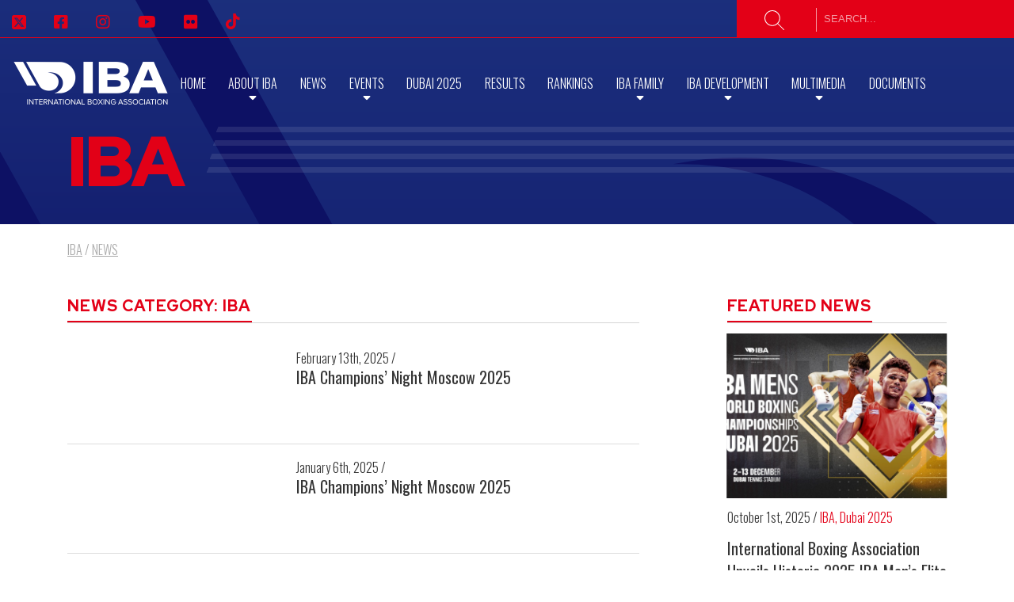

--- FILE ---
content_type: text/html; charset=UTF-8
request_url: https://www.iba.sport/iba-category/iba/
body_size: 52454
content:

<!DOCTYPE html>
<html class="no-js " lang="en-US">
    <head>
        <meta http-equiv="Content-Type" content="text/html; charset=UTF-8">
                    <title>IBA &#8211; Calendar Categories &#8211; IBA</title>
            <meta name="description" content="International Boxing Association">
                <meta http-equiv="X-UA-Compatible" content="IE=edge,chrome=1"><script type="text/javascript">(window.NREUM||(NREUM={})).init={privacy:{cookies_enabled:true},ajax:{deny_list:["bam.nr-data.net"]},feature_flags:["soft_nav"],distributed_tracing:{enabled:true}};(window.NREUM||(NREUM={})).loader_config={agentID:"1120160128",accountID:"3817097",trustKey:"66686",xpid:"Vw4GVlZaDxABVFdSBQUGUVUA",licenseKey:"NRJS-325721082824ebba36f",applicationID:"1060241711",browserID:"1120160128"};;/*! For license information please see nr-loader-spa-1.308.0.min.js.LICENSE.txt */
(()=>{var e,t,r={384:(e,t,r)=>{"use strict";r.d(t,{NT:()=>a,US:()=>u,Zm:()=>o,bQ:()=>d,dV:()=>c,pV:()=>l});var n=r(6154),i=r(1863),s=r(1910);const a={beacon:"bam.nr-data.net",errorBeacon:"bam.nr-data.net"};function o(){return n.gm.NREUM||(n.gm.NREUM={}),void 0===n.gm.newrelic&&(n.gm.newrelic=n.gm.NREUM),n.gm.NREUM}function c(){let e=o();return e.o||(e.o={ST:n.gm.setTimeout,SI:n.gm.setImmediate||n.gm.setInterval,CT:n.gm.clearTimeout,XHR:n.gm.XMLHttpRequest,REQ:n.gm.Request,EV:n.gm.Event,PR:n.gm.Promise,MO:n.gm.MutationObserver,FETCH:n.gm.fetch,WS:n.gm.WebSocket},(0,s.i)(...Object.values(e.o))),e}function d(e,t){let r=o();r.initializedAgents??={},t.initializedAt={ms:(0,i.t)(),date:new Date},r.initializedAgents[e]=t}function u(e,t){o()[e]=t}function l(){return function(){let e=o();const t=e.info||{};e.info={beacon:a.beacon,errorBeacon:a.errorBeacon,...t}}(),function(){let e=o();const t=e.init||{};e.init={...t}}(),c(),function(){let e=o();const t=e.loader_config||{};e.loader_config={...t}}(),o()}},782:(e,t,r)=>{"use strict";r.d(t,{T:()=>n});const n=r(860).K7.pageViewTiming},860:(e,t,r)=>{"use strict";r.d(t,{$J:()=>u,K7:()=>c,P3:()=>d,XX:()=>i,Yy:()=>o,df:()=>s,qY:()=>n,v4:()=>a});const n="events",i="jserrors",s="browser/blobs",a="rum",o="browser/logs",c={ajax:"ajax",genericEvents:"generic_events",jserrors:i,logging:"logging",metrics:"metrics",pageAction:"page_action",pageViewEvent:"page_view_event",pageViewTiming:"page_view_timing",sessionReplay:"session_replay",sessionTrace:"session_trace",softNav:"soft_navigations",spa:"spa"},d={[c.pageViewEvent]:1,[c.pageViewTiming]:2,[c.metrics]:3,[c.jserrors]:4,[c.spa]:5,[c.ajax]:6,[c.sessionTrace]:7,[c.softNav]:8,[c.sessionReplay]:9,[c.logging]:10,[c.genericEvents]:11},u={[c.pageViewEvent]:a,[c.pageViewTiming]:n,[c.ajax]:n,[c.spa]:n,[c.softNav]:n,[c.metrics]:i,[c.jserrors]:i,[c.sessionTrace]:s,[c.sessionReplay]:s,[c.logging]:o,[c.genericEvents]:"ins"}},944:(e,t,r)=>{"use strict";r.d(t,{R:()=>i});var n=r(3241);function i(e,t){"function"==typeof console.debug&&(console.debug("New Relic Warning: https://github.com/newrelic/newrelic-browser-agent/blob/main/docs/warning-codes.md#".concat(e),t),(0,n.W)({agentIdentifier:null,drained:null,type:"data",name:"warn",feature:"warn",data:{code:e,secondary:t}}))}},993:(e,t,r)=>{"use strict";r.d(t,{A$:()=>s,ET:()=>a,TZ:()=>o,p_:()=>i});var n=r(860);const i={ERROR:"ERROR",WARN:"WARN",INFO:"INFO",DEBUG:"DEBUG",TRACE:"TRACE"},s={OFF:0,ERROR:1,WARN:2,INFO:3,DEBUG:4,TRACE:5},a="log",o=n.K7.logging},1541:(e,t,r)=>{"use strict";r.d(t,{U:()=>i,f:()=>n});const n={MFE:"MFE",BA:"BA"};function i(e,t){if(2!==t?.harvestEndpointVersion)return{};const r=t.agentRef.runtime.appMetadata.agents[0].entityGuid;return e?{"source.id":e.id,"source.name":e.name,"source.type":e.type,"parent.id":e.parent?.id||r,"parent.type":e.parent?.type||n.BA}:{"entity.guid":r,appId:t.agentRef.info.applicationID}}},1687:(e,t,r)=>{"use strict";r.d(t,{Ak:()=>d,Ze:()=>h,x3:()=>u});var n=r(3241),i=r(7836),s=r(3606),a=r(860),o=r(2646);const c={};function d(e,t){const r={staged:!1,priority:a.P3[t]||0};l(e),c[e].get(t)||c[e].set(t,r)}function u(e,t){e&&c[e]&&(c[e].get(t)&&c[e].delete(t),p(e,t,!1),c[e].size&&f(e))}function l(e){if(!e)throw new Error("agentIdentifier required");c[e]||(c[e]=new Map)}function h(e="",t="feature",r=!1){if(l(e),!e||!c[e].get(t)||r)return p(e,t);c[e].get(t).staged=!0,f(e)}function f(e){const t=Array.from(c[e]);t.every(([e,t])=>t.staged)&&(t.sort((e,t)=>e[1].priority-t[1].priority),t.forEach(([t])=>{c[e].delete(t),p(e,t)}))}function p(e,t,r=!0){const a=e?i.ee.get(e):i.ee,c=s.i.handlers;if(!a.aborted&&a.backlog&&c){if((0,n.W)({agentIdentifier:e,type:"lifecycle",name:"drain",feature:t}),r){const e=a.backlog[t],r=c[t];if(r){for(let t=0;e&&t<e.length;++t)g(e[t],r);Object.entries(r).forEach(([e,t])=>{Object.values(t||{}).forEach(t=>{t[0]?.on&&t[0]?.context()instanceof o.y&&t[0].on(e,t[1])})})}}a.isolatedBacklog||delete c[t],a.backlog[t]=null,a.emit("drain-"+t,[])}}function g(e,t){var r=e[1];Object.values(t[r]||{}).forEach(t=>{var r=e[0];if(t[0]===r){var n=t[1],i=e[3],s=e[2];n.apply(i,s)}})}},1738:(e,t,r)=>{"use strict";r.d(t,{U:()=>f,Y:()=>h});var n=r(3241),i=r(9908),s=r(1863),a=r(944),o=r(5701),c=r(3969),d=r(8362),u=r(860),l=r(4261);function h(e,t,r,s){const h=s||r;!h||h[e]&&h[e]!==d.d.prototype[e]||(h[e]=function(){(0,i.p)(c.xV,["API/"+e+"/called"],void 0,u.K7.metrics,r.ee),(0,n.W)({agentIdentifier:r.agentIdentifier,drained:!!o.B?.[r.agentIdentifier],type:"data",name:"api",feature:l.Pl+e,data:{}});try{return t.apply(this,arguments)}catch(e){(0,a.R)(23,e)}})}function f(e,t,r,n,a){const o=e.info;null===r?delete o.jsAttributes[t]:o.jsAttributes[t]=r,(a||null===r)&&(0,i.p)(l.Pl+n,[(0,s.t)(),t,r],void 0,"session",e.ee)}},1741:(e,t,r)=>{"use strict";r.d(t,{W:()=>s});var n=r(944),i=r(4261);class s{#e(e,...t){if(this[e]!==s.prototype[e])return this[e](...t);(0,n.R)(35,e)}addPageAction(e,t){return this.#e(i.hG,e,t)}register(e){return this.#e(i.eY,e)}recordCustomEvent(e,t){return this.#e(i.fF,e,t)}setPageViewName(e,t){return this.#e(i.Fw,e,t)}setCustomAttribute(e,t,r){return this.#e(i.cD,e,t,r)}noticeError(e,t){return this.#e(i.o5,e,t)}setUserId(e,t=!1){return this.#e(i.Dl,e,t)}setApplicationVersion(e){return this.#e(i.nb,e)}setErrorHandler(e){return this.#e(i.bt,e)}addRelease(e,t){return this.#e(i.k6,e,t)}log(e,t){return this.#e(i.$9,e,t)}start(){return this.#e(i.d3)}finished(e){return this.#e(i.BL,e)}recordReplay(){return this.#e(i.CH)}pauseReplay(){return this.#e(i.Tb)}addToTrace(e){return this.#e(i.U2,e)}setCurrentRouteName(e){return this.#e(i.PA,e)}interaction(e){return this.#e(i.dT,e)}wrapLogger(e,t,r){return this.#e(i.Wb,e,t,r)}measure(e,t){return this.#e(i.V1,e,t)}consent(e){return this.#e(i.Pv,e)}}},1863:(e,t,r)=>{"use strict";function n(){return Math.floor(performance.now())}r.d(t,{t:()=>n})},1910:(e,t,r)=>{"use strict";r.d(t,{i:()=>s});var n=r(944);const i=new Map;function s(...e){return e.every(e=>{if(i.has(e))return i.get(e);const t="function"==typeof e?e.toString():"",r=t.includes("[native code]"),s=t.includes("nrWrapper");return r||s||(0,n.R)(64,e?.name||t),i.set(e,r),r})}},2555:(e,t,r)=>{"use strict";r.d(t,{D:()=>o,f:()=>a});var n=r(384),i=r(8122);const s={beacon:n.NT.beacon,errorBeacon:n.NT.errorBeacon,licenseKey:void 0,applicationID:void 0,sa:void 0,queueTime:void 0,applicationTime:void 0,ttGuid:void 0,user:void 0,account:void 0,product:void 0,extra:void 0,jsAttributes:{},userAttributes:void 0,atts:void 0,transactionName:void 0,tNamePlain:void 0};function a(e){try{return!!e.licenseKey&&!!e.errorBeacon&&!!e.applicationID}catch(e){return!1}}const o=e=>(0,i.a)(e,s)},2614:(e,t,r)=>{"use strict";r.d(t,{BB:()=>a,H3:()=>n,g:()=>d,iL:()=>c,tS:()=>o,uh:()=>i,wk:()=>s});const n="NRBA",i="SESSION",s=144e5,a=18e5,o={STARTED:"session-started",PAUSE:"session-pause",RESET:"session-reset",RESUME:"session-resume",UPDATE:"session-update"},c={SAME_TAB:"same-tab",CROSS_TAB:"cross-tab"},d={OFF:0,FULL:1,ERROR:2}},2646:(e,t,r)=>{"use strict";r.d(t,{y:()=>n});class n{constructor(e){this.contextId=e}}},2843:(e,t,r)=>{"use strict";r.d(t,{G:()=>s,u:()=>i});var n=r(3878);function i(e,t=!1,r,i){(0,n.DD)("visibilitychange",function(){if(t)return void("hidden"===document.visibilityState&&e());e(document.visibilityState)},r,i)}function s(e,t,r){(0,n.sp)("pagehide",e,t,r)}},3241:(e,t,r)=>{"use strict";r.d(t,{W:()=>s});var n=r(6154);const i="newrelic";function s(e={}){try{n.gm.dispatchEvent(new CustomEvent(i,{detail:e}))}catch(e){}}},3304:(e,t,r)=>{"use strict";r.d(t,{A:()=>s});var n=r(7836);const i=()=>{const e=new WeakSet;return(t,r)=>{if("object"==typeof r&&null!==r){if(e.has(r))return;e.add(r)}return r}};function s(e){try{return JSON.stringify(e,i())??""}catch(e){try{n.ee.emit("internal-error",[e])}catch(e){}return""}}},3333:(e,t,r)=>{"use strict";r.d(t,{$v:()=>u,TZ:()=>n,Xh:()=>c,Zp:()=>i,kd:()=>d,mq:()=>o,nf:()=>a,qN:()=>s});const n=r(860).K7.genericEvents,i=["auxclick","click","copy","keydown","paste","scrollend"],s=["focus","blur"],a=4,o=1e3,c=2e3,d=["PageAction","UserAction","BrowserPerformance"],u={RESOURCES:"experimental.resources",REGISTER:"register"}},3434:(e,t,r)=>{"use strict";r.d(t,{Jt:()=>s,YM:()=>d});var n=r(7836),i=r(5607);const s="nr@original:".concat(i.W),a=50;var o=Object.prototype.hasOwnProperty,c=!1;function d(e,t){return e||(e=n.ee),r.inPlace=function(e,t,n,i,s){n||(n="");const a="-"===n.charAt(0);for(let o=0;o<t.length;o++){const c=t[o],d=e[c];l(d)||(e[c]=r(d,a?c+n:n,i,c,s))}},r.flag=s,r;function r(t,r,n,c,d){return l(t)?t:(r||(r=""),nrWrapper[s]=t,function(e,t,r){if(Object.defineProperty&&Object.keys)try{return Object.keys(e).forEach(function(r){Object.defineProperty(t,r,{get:function(){return e[r]},set:function(t){return e[r]=t,t}})}),t}catch(e){u([e],r)}for(var n in e)o.call(e,n)&&(t[n]=e[n])}(t,nrWrapper,e),nrWrapper);function nrWrapper(){var s,o,l,h;let f;try{o=this,s=[...arguments],l="function"==typeof n?n(s,o):n||{}}catch(t){u([t,"",[s,o,c],l],e)}i(r+"start",[s,o,c],l,d);const p=performance.now();let g;try{return h=t.apply(o,s),g=performance.now(),h}catch(e){throw g=performance.now(),i(r+"err",[s,o,e],l,d),f=e,f}finally{const e=g-p,t={start:p,end:g,duration:e,isLongTask:e>=a,methodName:c,thrownError:f};t.isLongTask&&i("long-task",[t,o],l,d),i(r+"end",[s,o,h],l,d)}}}function i(r,n,i,s){if(!c||t){var a=c;c=!0;try{e.emit(r,n,i,t,s)}catch(t){u([t,r,n,i],e)}c=a}}}function u(e,t){t||(t=n.ee);try{t.emit("internal-error",e)}catch(e){}}function l(e){return!(e&&"function"==typeof e&&e.apply&&!e[s])}},3606:(e,t,r)=>{"use strict";r.d(t,{i:()=>s});var n=r(9908);s.on=a;var i=s.handlers={};function s(e,t,r,s){a(s||n.d,i,e,t,r)}function a(e,t,r,i,s){s||(s="feature"),e||(e=n.d);var a=t[s]=t[s]||{};(a[r]=a[r]||[]).push([e,i])}},3738:(e,t,r)=>{"use strict";r.d(t,{He:()=>i,Kp:()=>o,Lc:()=>d,Rz:()=>u,TZ:()=>n,bD:()=>s,d3:()=>a,jx:()=>l,sl:()=>h,uP:()=>c});const n=r(860).K7.sessionTrace,i="bstResource",s="resource",a="-start",o="-end",c="fn"+a,d="fn"+o,u="pushState",l=1e3,h=3e4},3785:(e,t,r)=>{"use strict";r.d(t,{R:()=>c,b:()=>d});var n=r(9908),i=r(1863),s=r(860),a=r(3969),o=r(993);function c(e,t,r={},c=o.p_.INFO,d=!0,u,l=(0,i.t)()){(0,n.p)(a.xV,["API/logging/".concat(c.toLowerCase(),"/called")],void 0,s.K7.metrics,e),(0,n.p)(o.ET,[l,t,r,c,d,u],void 0,s.K7.logging,e)}function d(e){return"string"==typeof e&&Object.values(o.p_).some(t=>t===e.toUpperCase().trim())}},3878:(e,t,r)=>{"use strict";function n(e,t){return{capture:e,passive:!1,signal:t}}function i(e,t,r=!1,i){window.addEventListener(e,t,n(r,i))}function s(e,t,r=!1,i){document.addEventListener(e,t,n(r,i))}r.d(t,{DD:()=>s,jT:()=>n,sp:()=>i})},3962:(e,t,r)=>{"use strict";r.d(t,{AM:()=>a,O2:()=>l,OV:()=>s,Qu:()=>h,TZ:()=>c,ih:()=>f,pP:()=>o,t1:()=>u,tC:()=>i,wD:()=>d});var n=r(860);const i=["click","keydown","submit"],s="popstate",a="api",o="initialPageLoad",c=n.K7.softNav,d=5e3,u=500,l={INITIAL_PAGE_LOAD:"",ROUTE_CHANGE:1,UNSPECIFIED:2},h={INTERACTION:1,AJAX:2,CUSTOM_END:3,CUSTOM_TRACER:4},f={IP:"in progress",PF:"pending finish",FIN:"finished",CAN:"cancelled"}},3969:(e,t,r)=>{"use strict";r.d(t,{TZ:()=>n,XG:()=>o,rs:()=>i,xV:()=>a,z_:()=>s});const n=r(860).K7.metrics,i="sm",s="cm",a="storeSupportabilityMetrics",o="storeEventMetrics"},4234:(e,t,r)=>{"use strict";r.d(t,{W:()=>s});var n=r(7836),i=r(1687);class s{constructor(e,t){this.agentIdentifier=e,this.ee=n.ee.get(e),this.featureName=t,this.blocked=!1}deregisterDrain(){(0,i.x3)(this.agentIdentifier,this.featureName)}}},4261:(e,t,r)=>{"use strict";r.d(t,{$9:()=>u,BL:()=>c,CH:()=>p,Dl:()=>R,Fw:()=>w,PA:()=>v,Pl:()=>n,Pv:()=>A,Tb:()=>h,U2:()=>a,V1:()=>E,Wb:()=>T,bt:()=>y,cD:()=>b,d3:()=>x,dT:()=>d,eY:()=>g,fF:()=>f,hG:()=>s,hw:()=>i,k6:()=>o,nb:()=>m,o5:()=>l});const n="api-",i=n+"ixn-",s="addPageAction",a="addToTrace",o="addRelease",c="finished",d="interaction",u="log",l="noticeError",h="pauseReplay",f="recordCustomEvent",p="recordReplay",g="register",m="setApplicationVersion",v="setCurrentRouteName",b="setCustomAttribute",y="setErrorHandler",w="setPageViewName",R="setUserId",x="start",T="wrapLogger",E="measure",A="consent"},5205:(e,t,r)=>{"use strict";r.d(t,{j:()=>S});var n=r(384),i=r(1741);var s=r(2555),a=r(3333);const o=e=>{if(!e||"string"!=typeof e)return!1;try{document.createDocumentFragment().querySelector(e)}catch{return!1}return!0};var c=r(2614),d=r(944),u=r(8122);const l="[data-nr-mask]",h=e=>(0,u.a)(e,(()=>{const e={feature_flags:[],experimental:{allow_registered_children:!1,resources:!1},mask_selector:"*",block_selector:"[data-nr-block]",mask_input_options:{color:!1,date:!1,"datetime-local":!1,email:!1,month:!1,number:!1,range:!1,search:!1,tel:!1,text:!1,time:!1,url:!1,week:!1,textarea:!1,select:!1,password:!0}};return{ajax:{deny_list:void 0,block_internal:!0,enabled:!0,autoStart:!0},api:{get allow_registered_children(){return e.feature_flags.includes(a.$v.REGISTER)||e.experimental.allow_registered_children},set allow_registered_children(t){e.experimental.allow_registered_children=t},duplicate_registered_data:!1},browser_consent_mode:{enabled:!1},distributed_tracing:{enabled:void 0,exclude_newrelic_header:void 0,cors_use_newrelic_header:void 0,cors_use_tracecontext_headers:void 0,allowed_origins:void 0},get feature_flags(){return e.feature_flags},set feature_flags(t){e.feature_flags=t},generic_events:{enabled:!0,autoStart:!0},harvest:{interval:30},jserrors:{enabled:!0,autoStart:!0},logging:{enabled:!0,autoStart:!0},metrics:{enabled:!0,autoStart:!0},obfuscate:void 0,page_action:{enabled:!0},page_view_event:{enabled:!0,autoStart:!0},page_view_timing:{enabled:!0,autoStart:!0},performance:{capture_marks:!1,capture_measures:!1,capture_detail:!0,resources:{get enabled(){return e.feature_flags.includes(a.$v.RESOURCES)||e.experimental.resources},set enabled(t){e.experimental.resources=t},asset_types:[],first_party_domains:[],ignore_newrelic:!0}},privacy:{cookies_enabled:!0},proxy:{assets:void 0,beacon:void 0},session:{expiresMs:c.wk,inactiveMs:c.BB},session_replay:{autoStart:!0,enabled:!1,preload:!1,sampling_rate:10,error_sampling_rate:100,collect_fonts:!1,inline_images:!1,fix_stylesheets:!0,mask_all_inputs:!0,get mask_text_selector(){return e.mask_selector},set mask_text_selector(t){o(t)?e.mask_selector="".concat(t,",").concat(l):""===t||null===t?e.mask_selector=l:(0,d.R)(5,t)},get block_class(){return"nr-block"},get ignore_class(){return"nr-ignore"},get mask_text_class(){return"nr-mask"},get block_selector(){return e.block_selector},set block_selector(t){o(t)?e.block_selector+=",".concat(t):""!==t&&(0,d.R)(6,t)},get mask_input_options(){return e.mask_input_options},set mask_input_options(t){t&&"object"==typeof t?e.mask_input_options={...t,password:!0}:(0,d.R)(7,t)}},session_trace:{enabled:!0,autoStart:!0},soft_navigations:{enabled:!0,autoStart:!0},spa:{enabled:!0,autoStart:!0},ssl:void 0,user_actions:{enabled:!0,elementAttributes:["id","className","tagName","type"]}}})());var f=r(6154),p=r(9324);let g=0;const m={buildEnv:p.F3,distMethod:p.Xs,version:p.xv,originTime:f.WN},v={consented:!1},b={appMetadata:{},get consented(){return this.session?.state?.consent||v.consented},set consented(e){v.consented=e},customTransaction:void 0,denyList:void 0,disabled:!1,harvester:void 0,isolatedBacklog:!1,isRecording:!1,loaderType:void 0,maxBytes:3e4,obfuscator:void 0,onerror:void 0,ptid:void 0,releaseIds:{},session:void 0,timeKeeper:void 0,registeredEntities:[],jsAttributesMetadata:{bytes:0},get harvestCount(){return++g}},y=e=>{const t=(0,u.a)(e,b),r=Object.keys(m).reduce((e,t)=>(e[t]={value:m[t],writable:!1,configurable:!0,enumerable:!0},e),{});return Object.defineProperties(t,r)};var w=r(5701);const R=e=>{const t=e.startsWith("http");e+="/",r.p=t?e:"https://"+e};var x=r(7836),T=r(3241);const E={accountID:void 0,trustKey:void 0,agentID:void 0,licenseKey:void 0,applicationID:void 0,xpid:void 0},A=e=>(0,u.a)(e,E),_=new Set;function S(e,t={},r,a){let{init:o,info:c,loader_config:d,runtime:u={},exposed:l=!0}=t;if(!c){const e=(0,n.pV)();o=e.init,c=e.info,d=e.loader_config}e.init=h(o||{}),e.loader_config=A(d||{}),c.jsAttributes??={},f.bv&&(c.jsAttributes.isWorker=!0),e.info=(0,s.D)(c);const p=e.init,g=[c.beacon,c.errorBeacon];_.has(e.agentIdentifier)||(p.proxy.assets&&(R(p.proxy.assets),g.push(p.proxy.assets)),p.proxy.beacon&&g.push(p.proxy.beacon),e.beacons=[...g],function(e){const t=(0,n.pV)();Object.getOwnPropertyNames(i.W.prototype).forEach(r=>{const n=i.W.prototype[r];if("function"!=typeof n||"constructor"===n)return;let s=t[r];e[r]&&!1!==e.exposed&&"micro-agent"!==e.runtime?.loaderType&&(t[r]=(...t)=>{const n=e[r](...t);return s?s(...t):n})})}(e),(0,n.US)("activatedFeatures",w.B)),u.denyList=[...p.ajax.deny_list||[],...p.ajax.block_internal?g:[]],u.ptid=e.agentIdentifier,u.loaderType=r,e.runtime=y(u),_.has(e.agentIdentifier)||(e.ee=x.ee.get(e.agentIdentifier),e.exposed=l,(0,T.W)({agentIdentifier:e.agentIdentifier,drained:!!w.B?.[e.agentIdentifier],type:"lifecycle",name:"initialize",feature:void 0,data:e.config})),_.add(e.agentIdentifier)}},5270:(e,t,r)=>{"use strict";r.d(t,{Aw:()=>a,SR:()=>s,rF:()=>o});var n=r(384),i=r(7767);function s(e){return!!(0,n.dV)().o.MO&&(0,i.V)(e)&&!0===e?.session_trace.enabled}function a(e){return!0===e?.session_replay.preload&&s(e)}function o(e,t){try{if("string"==typeof t?.type){if("password"===t.type.toLowerCase())return"*".repeat(e?.length||0);if(void 0!==t?.dataset?.nrUnmask||t?.classList?.contains("nr-unmask"))return e}}catch(e){}return"string"==typeof e?e.replace(/[\S]/g,"*"):"*".repeat(e?.length||0)}},5289:(e,t,r)=>{"use strict";r.d(t,{GG:()=>a,Qr:()=>c,sB:()=>o});var n=r(3878),i=r(6389);function s(){return"undefined"==typeof document||"complete"===document.readyState}function a(e,t){if(s())return e();const r=(0,i.J)(e),a=setInterval(()=>{s()&&(clearInterval(a),r())},500);(0,n.sp)("load",r,t)}function o(e){if(s())return e();(0,n.DD)("DOMContentLoaded",e)}function c(e){if(s())return e();(0,n.sp)("popstate",e)}},5607:(e,t,r)=>{"use strict";r.d(t,{W:()=>n});const n=(0,r(9566).bz)()},5701:(e,t,r)=>{"use strict";r.d(t,{B:()=>s,t:()=>a});var n=r(3241);const i=new Set,s={};function a(e,t){const r=t.agentIdentifier;s[r]??={},e&&"object"==typeof e&&(i.has(r)||(t.ee.emit("rumresp",[e]),s[r]=e,i.add(r),(0,n.W)({agentIdentifier:r,loaded:!0,drained:!0,type:"lifecycle",name:"load",feature:void 0,data:e})))}},6154:(e,t,r)=>{"use strict";r.d(t,{OF:()=>d,RI:()=>i,WN:()=>h,bv:()=>s,eN:()=>f,gm:()=>a,lR:()=>l,m:()=>c,mw:()=>o,sb:()=>u});var n=r(1863);const i="undefined"!=typeof window&&!!window.document,s="undefined"!=typeof WorkerGlobalScope&&("undefined"!=typeof self&&self instanceof WorkerGlobalScope&&self.navigator instanceof WorkerNavigator||"undefined"!=typeof globalThis&&globalThis instanceof WorkerGlobalScope&&globalThis.navigator instanceof WorkerNavigator),a=i?window:"undefined"!=typeof WorkerGlobalScope&&("undefined"!=typeof self&&self instanceof WorkerGlobalScope&&self||"undefined"!=typeof globalThis&&globalThis instanceof WorkerGlobalScope&&globalThis),o=Boolean("hidden"===a?.document?.visibilityState),c=""+a?.location,d=/iPad|iPhone|iPod/.test(a.navigator?.userAgent),u=d&&"undefined"==typeof SharedWorker,l=(()=>{const e=a.navigator?.userAgent?.match(/Firefox[/\s](\d+\.\d+)/);return Array.isArray(e)&&e.length>=2?+e[1]:0})(),h=Date.now()-(0,n.t)(),f=()=>"undefined"!=typeof PerformanceNavigationTiming&&a?.performance?.getEntriesByType("navigation")?.[0]?.responseStart},6344:(e,t,r)=>{"use strict";r.d(t,{BB:()=>u,Qb:()=>l,TZ:()=>i,Ug:()=>a,Vh:()=>s,_s:()=>o,bc:()=>d,yP:()=>c});var n=r(2614);const i=r(860).K7.sessionReplay,s="errorDuringReplay",a=.12,o={DomContentLoaded:0,Load:1,FullSnapshot:2,IncrementalSnapshot:3,Meta:4,Custom:5},c={[n.g.ERROR]:15e3,[n.g.FULL]:3e5,[n.g.OFF]:0},d={RESET:{message:"Session was reset",sm:"Reset"},IMPORT:{message:"Recorder failed to import",sm:"Import"},TOO_MANY:{message:"429: Too Many Requests",sm:"Too-Many"},TOO_BIG:{message:"Payload was too large",sm:"Too-Big"},CROSS_TAB:{message:"Session Entity was set to OFF on another tab",sm:"Cross-Tab"},ENTITLEMENTS:{message:"Session Replay is not allowed and will not be started",sm:"Entitlement"}},u=5e3,l={API:"api",RESUME:"resume",SWITCH_TO_FULL:"switchToFull",INITIALIZE:"initialize",PRELOAD:"preload"}},6389:(e,t,r)=>{"use strict";function n(e,t=500,r={}){const n=r?.leading||!1;let i;return(...r)=>{n&&void 0===i&&(e.apply(this,r),i=setTimeout(()=>{i=clearTimeout(i)},t)),n||(clearTimeout(i),i=setTimeout(()=>{e.apply(this,r)},t))}}function i(e){let t=!1;return(...r)=>{t||(t=!0,e.apply(this,r))}}r.d(t,{J:()=>i,s:()=>n})},6630:(e,t,r)=>{"use strict";r.d(t,{T:()=>n});const n=r(860).K7.pageViewEvent},6774:(e,t,r)=>{"use strict";r.d(t,{T:()=>n});const n=r(860).K7.jserrors},7295:(e,t,r)=>{"use strict";r.d(t,{Xv:()=>a,gX:()=>i,iW:()=>s});var n=[];function i(e){if(!e||s(e))return!1;if(0===n.length)return!0;if("*"===n[0].hostname)return!1;for(var t=0;t<n.length;t++){var r=n[t];if(r.hostname.test(e.hostname)&&r.pathname.test(e.pathname))return!1}return!0}function s(e){return void 0===e.hostname}function a(e){if(n=[],e&&e.length)for(var t=0;t<e.length;t++){let r=e[t];if(!r)continue;if("*"===r)return void(n=[{hostname:"*"}]);0===r.indexOf("http://")?r=r.substring(7):0===r.indexOf("https://")&&(r=r.substring(8));const i=r.indexOf("/");let s,a;i>0?(s=r.substring(0,i),a=r.substring(i)):(s=r,a="*");let[c]=s.split(":");n.push({hostname:o(c),pathname:o(a,!0)})}}function o(e,t=!1){const r=e.replace(/[.+?^${}()|[\]\\]/g,e=>"\\"+e).replace(/\*/g,".*?");return new RegExp((t?"^":"")+r+"$")}},7485:(e,t,r)=>{"use strict";r.d(t,{D:()=>i});var n=r(6154);function i(e){if(0===(e||"").indexOf("data:"))return{protocol:"data"};try{const t=new URL(e,location.href),r={port:t.port,hostname:t.hostname,pathname:t.pathname,search:t.search,protocol:t.protocol.slice(0,t.protocol.indexOf(":")),sameOrigin:t.protocol===n.gm?.location?.protocol&&t.host===n.gm?.location?.host};return r.port&&""!==r.port||("http:"===t.protocol&&(r.port="80"),"https:"===t.protocol&&(r.port="443")),r.pathname&&""!==r.pathname?r.pathname.startsWith("/")||(r.pathname="/".concat(r.pathname)):r.pathname="/",r}catch(e){return{}}}},7699:(e,t,r)=>{"use strict";r.d(t,{It:()=>s,KC:()=>o,No:()=>i,qh:()=>a});var n=r(860);const i=16e3,s=1e6,a="SESSION_ERROR",o={[n.K7.logging]:!0,[n.K7.genericEvents]:!1,[n.K7.jserrors]:!1,[n.K7.ajax]:!1}},7767:(e,t,r)=>{"use strict";r.d(t,{V:()=>i});var n=r(6154);const i=e=>n.RI&&!0===e?.privacy.cookies_enabled},7836:(e,t,r)=>{"use strict";r.d(t,{P:()=>o,ee:()=>c});var n=r(384),i=r(8990),s=r(2646),a=r(5607);const o="nr@context:".concat(a.W),c=function e(t,r){var n={},a={},u={},l=!1;try{l=16===r.length&&d.initializedAgents?.[r]?.runtime.isolatedBacklog}catch(e){}var h={on:p,addEventListener:p,removeEventListener:function(e,t){var r=n[e];if(!r)return;for(var i=0;i<r.length;i++)r[i]===t&&r.splice(i,1)},emit:function(e,r,n,i,s){!1!==s&&(s=!0);if(c.aborted&&!i)return;t&&s&&t.emit(e,r,n);var o=f(n);g(e).forEach(e=>{e.apply(o,r)});var d=v()[a[e]];d&&d.push([h,e,r,o]);return o},get:m,listeners:g,context:f,buffer:function(e,t){const r=v();if(t=t||"feature",h.aborted)return;Object.entries(e||{}).forEach(([e,n])=>{a[n]=t,t in r||(r[t]=[])})},abort:function(){h._aborted=!0,Object.keys(h.backlog).forEach(e=>{delete h.backlog[e]})},isBuffering:function(e){return!!v()[a[e]]},debugId:r,backlog:l?{}:t&&"object"==typeof t.backlog?t.backlog:{},isolatedBacklog:l};return Object.defineProperty(h,"aborted",{get:()=>{let e=h._aborted||!1;return e||(t&&(e=t.aborted),e)}}),h;function f(e){return e&&e instanceof s.y?e:e?(0,i.I)(e,o,()=>new s.y(o)):new s.y(o)}function p(e,t){n[e]=g(e).concat(t)}function g(e){return n[e]||[]}function m(t){return u[t]=u[t]||e(h,t)}function v(){return h.backlog}}(void 0,"globalEE"),d=(0,n.Zm)();d.ee||(d.ee=c)},8122:(e,t,r)=>{"use strict";r.d(t,{a:()=>i});var n=r(944);function i(e,t){try{if(!e||"object"!=typeof e)return(0,n.R)(3);if(!t||"object"!=typeof t)return(0,n.R)(4);const r=Object.create(Object.getPrototypeOf(t),Object.getOwnPropertyDescriptors(t)),s=0===Object.keys(r).length?e:r;for(let a in s)if(void 0!==e[a])try{if(null===e[a]){r[a]=null;continue}Array.isArray(e[a])&&Array.isArray(t[a])?r[a]=Array.from(new Set([...e[a],...t[a]])):"object"==typeof e[a]&&"object"==typeof t[a]?r[a]=i(e[a],t[a]):r[a]=e[a]}catch(e){r[a]||(0,n.R)(1,e)}return r}catch(e){(0,n.R)(2,e)}}},8139:(e,t,r)=>{"use strict";r.d(t,{u:()=>h});var n=r(7836),i=r(3434),s=r(8990),a=r(6154);const o={},c=a.gm.XMLHttpRequest,d="addEventListener",u="removeEventListener",l="nr@wrapped:".concat(n.P);function h(e){var t=function(e){return(e||n.ee).get("events")}(e);if(o[t.debugId]++)return t;o[t.debugId]=1;var r=(0,i.YM)(t,!0);function h(e){r.inPlace(e,[d,u],"-",p)}function p(e,t){return e[1]}return"getPrototypeOf"in Object&&(a.RI&&f(document,h),c&&f(c.prototype,h),f(a.gm,h)),t.on(d+"-start",function(e,t){var n=e[1];if(null!==n&&("function"==typeof n||"object"==typeof n)&&"newrelic"!==e[0]){var i=(0,s.I)(n,l,function(){var e={object:function(){if("function"!=typeof n.handleEvent)return;return n.handleEvent.apply(n,arguments)},function:n}[typeof n];return e?r(e,"fn-",null,e.name||"anonymous"):n});this.wrapped=e[1]=i}}),t.on(u+"-start",function(e){e[1]=this.wrapped||e[1]}),t}function f(e,t,...r){let n=e;for(;"object"==typeof n&&!Object.prototype.hasOwnProperty.call(n,d);)n=Object.getPrototypeOf(n);n&&t(n,...r)}},8362:(e,t,r)=>{"use strict";r.d(t,{d:()=>s});var n=r(9566),i=r(1741);class s extends i.W{agentIdentifier=(0,n.LA)(16)}},8374:(e,t,r)=>{r.nc=(()=>{try{return document?.currentScript?.nonce}catch(e){}return""})()},8990:(e,t,r)=>{"use strict";r.d(t,{I:()=>i});var n=Object.prototype.hasOwnProperty;function i(e,t,r){if(n.call(e,t))return e[t];var i=r();if(Object.defineProperty&&Object.keys)try{return Object.defineProperty(e,t,{value:i,writable:!0,enumerable:!1}),i}catch(e){}return e[t]=i,i}},9119:(e,t,r)=>{"use strict";r.d(t,{L:()=>s});var n=/([^?#]*)[^#]*(#[^?]*|$).*/,i=/([^?#]*)().*/;function s(e,t){return e?e.replace(t?n:i,"$1$2"):e}},9300:(e,t,r)=>{"use strict";r.d(t,{T:()=>n});const n=r(860).K7.ajax},9324:(e,t,r)=>{"use strict";r.d(t,{AJ:()=>a,F3:()=>i,Xs:()=>s,Yq:()=>o,xv:()=>n});const n="1.308.0",i="PROD",s="CDN",a="@newrelic/rrweb",o="1.0.1"},9566:(e,t,r)=>{"use strict";r.d(t,{LA:()=>o,ZF:()=>c,bz:()=>a,el:()=>d});var n=r(6154);const i="xxxxxxxx-xxxx-4xxx-yxxx-xxxxxxxxxxxx";function s(e,t){return e?15&e[t]:16*Math.random()|0}function a(){const e=n.gm?.crypto||n.gm?.msCrypto;let t,r=0;return e&&e.getRandomValues&&(t=e.getRandomValues(new Uint8Array(30))),i.split("").map(e=>"x"===e?s(t,r++).toString(16):"y"===e?(3&s()|8).toString(16):e).join("")}function o(e){const t=n.gm?.crypto||n.gm?.msCrypto;let r,i=0;t&&t.getRandomValues&&(r=t.getRandomValues(new Uint8Array(e)));const a=[];for(var o=0;o<e;o++)a.push(s(r,i++).toString(16));return a.join("")}function c(){return o(16)}function d(){return o(32)}},9908:(e,t,r)=>{"use strict";r.d(t,{d:()=>n,p:()=>i});var n=r(7836).ee.get("handle");function i(e,t,r,i,s){s?(s.buffer([e],i),s.emit(e,t,r)):(n.buffer([e],i),n.emit(e,t,r))}}},n={};function i(e){var t=n[e];if(void 0!==t)return t.exports;var s=n[e]={exports:{}};return r[e](s,s.exports,i),s.exports}i.m=r,i.d=(e,t)=>{for(var r in t)i.o(t,r)&&!i.o(e,r)&&Object.defineProperty(e,r,{enumerable:!0,get:t[r]})},i.f={},i.e=e=>Promise.all(Object.keys(i.f).reduce((t,r)=>(i.f[r](e,t),t),[])),i.u=e=>({212:"nr-spa-compressor",249:"nr-spa-recorder",478:"nr-spa"}[e]+"-1.308.0.min.js"),i.o=(e,t)=>Object.prototype.hasOwnProperty.call(e,t),e={},t="NRBA-1.308.0.PROD:",i.l=(r,n,s,a)=>{if(e[r])e[r].push(n);else{var o,c;if(void 0!==s)for(var d=document.getElementsByTagName("script"),u=0;u<d.length;u++){var l=d[u];if(l.getAttribute("src")==r||l.getAttribute("data-webpack")==t+s){o=l;break}}if(!o){c=!0;var h={478:"sha512-RSfSVnmHk59T/uIPbdSE0LPeqcEdF4/+XhfJdBuccH5rYMOEZDhFdtnh6X6nJk7hGpzHd9Ujhsy7lZEz/ORYCQ==",249:"sha512-ehJXhmntm85NSqW4MkhfQqmeKFulra3klDyY0OPDUE+sQ3GokHlPh1pmAzuNy//3j4ac6lzIbmXLvGQBMYmrkg==",212:"sha512-B9h4CR46ndKRgMBcK+j67uSR2RCnJfGefU+A7FrgR/k42ovXy5x/MAVFiSvFxuVeEk/pNLgvYGMp1cBSK/G6Fg=="};(o=document.createElement("script")).charset="utf-8",i.nc&&o.setAttribute("nonce",i.nc),o.setAttribute("data-webpack",t+s),o.src=r,0!==o.src.indexOf(window.location.origin+"/")&&(o.crossOrigin="anonymous"),h[a]&&(o.integrity=h[a])}e[r]=[n];var f=(t,n)=>{o.onerror=o.onload=null,clearTimeout(p);var i=e[r];if(delete e[r],o.parentNode&&o.parentNode.removeChild(o),i&&i.forEach(e=>e(n)),t)return t(n)},p=setTimeout(f.bind(null,void 0,{type:"timeout",target:o}),12e4);o.onerror=f.bind(null,o.onerror),o.onload=f.bind(null,o.onload),c&&document.head.appendChild(o)}},i.r=e=>{"undefined"!=typeof Symbol&&Symbol.toStringTag&&Object.defineProperty(e,Symbol.toStringTag,{value:"Module"}),Object.defineProperty(e,"__esModule",{value:!0})},i.p="https://js-agent.newrelic.com/",(()=>{var e={38:0,788:0};i.f.j=(t,r)=>{var n=i.o(e,t)?e[t]:void 0;if(0!==n)if(n)r.push(n[2]);else{var s=new Promise((r,i)=>n=e[t]=[r,i]);r.push(n[2]=s);var a=i.p+i.u(t),o=new Error;i.l(a,r=>{if(i.o(e,t)&&(0!==(n=e[t])&&(e[t]=void 0),n)){var s=r&&("load"===r.type?"missing":r.type),a=r&&r.target&&r.target.src;o.message="Loading chunk "+t+" failed: ("+s+": "+a+")",o.name="ChunkLoadError",o.type=s,o.request=a,n[1](o)}},"chunk-"+t,t)}};var t=(t,r)=>{var n,s,[a,o,c]=r,d=0;if(a.some(t=>0!==e[t])){for(n in o)i.o(o,n)&&(i.m[n]=o[n]);if(c)c(i)}for(t&&t(r);d<a.length;d++)s=a[d],i.o(e,s)&&e[s]&&e[s][0](),e[s]=0},r=self["webpackChunk:NRBA-1.308.0.PROD"]=self["webpackChunk:NRBA-1.308.0.PROD"]||[];r.forEach(t.bind(null,0)),r.push=t.bind(null,r.push.bind(r))})(),(()=>{"use strict";i(8374);var e=i(8362),t=i(860);const r=Object.values(t.K7);var n=i(5205);var s=i(9908),a=i(1863),o=i(4261),c=i(1738);var d=i(1687),u=i(4234),l=i(5289),h=i(6154),f=i(944),p=i(5270),g=i(7767),m=i(6389),v=i(7699);class b extends u.W{constructor(e,t){super(e.agentIdentifier,t),this.agentRef=e,this.abortHandler=void 0,this.featAggregate=void 0,this.loadedSuccessfully=void 0,this.onAggregateImported=new Promise(e=>{this.loadedSuccessfully=e}),this.deferred=Promise.resolve(),!1===e.init[this.featureName].autoStart?this.deferred=new Promise((t,r)=>{this.ee.on("manual-start-all",(0,m.J)(()=>{(0,d.Ak)(e.agentIdentifier,this.featureName),t()}))}):(0,d.Ak)(e.agentIdentifier,t)}importAggregator(e,t,r={}){if(this.featAggregate)return;const n=async()=>{let n;await this.deferred;try{if((0,g.V)(e.init)){const{setupAgentSession:t}=await i.e(478).then(i.bind(i,8766));n=t(e)}}catch(e){(0,f.R)(20,e),this.ee.emit("internal-error",[e]),(0,s.p)(v.qh,[e],void 0,this.featureName,this.ee)}try{if(!this.#t(this.featureName,n,e.init))return(0,d.Ze)(this.agentIdentifier,this.featureName),void this.loadedSuccessfully(!1);const{Aggregate:i}=await t();this.featAggregate=new i(e,r),e.runtime.harvester.initializedAggregates.push(this.featAggregate),this.loadedSuccessfully(!0)}catch(e){(0,f.R)(34,e),this.abortHandler?.(),(0,d.Ze)(this.agentIdentifier,this.featureName,!0),this.loadedSuccessfully(!1),this.ee&&this.ee.abort()}};h.RI?(0,l.GG)(()=>n(),!0):n()}#t(e,r,n){if(this.blocked)return!1;switch(e){case t.K7.sessionReplay:return(0,p.SR)(n)&&!!r;case t.K7.sessionTrace:return!!r;default:return!0}}}var y=i(6630),w=i(2614),R=i(3241);class x extends b{static featureName=y.T;constructor(e){var t;super(e,y.T),this.setupInspectionEvents(e.agentIdentifier),t=e,(0,c.Y)(o.Fw,function(e,r){"string"==typeof e&&("/"!==e.charAt(0)&&(e="/"+e),t.runtime.customTransaction=(r||"http://custom.transaction")+e,(0,s.p)(o.Pl+o.Fw,[(0,a.t)()],void 0,void 0,t.ee))},t),this.importAggregator(e,()=>i.e(478).then(i.bind(i,2467)))}setupInspectionEvents(e){const t=(t,r)=>{t&&(0,R.W)({agentIdentifier:e,timeStamp:t.timeStamp,loaded:"complete"===t.target.readyState,type:"window",name:r,data:t.target.location+""})};(0,l.sB)(e=>{t(e,"DOMContentLoaded")}),(0,l.GG)(e=>{t(e,"load")}),(0,l.Qr)(e=>{t(e,"navigate")}),this.ee.on(w.tS.UPDATE,(t,r)=>{(0,R.W)({agentIdentifier:e,type:"lifecycle",name:"session",data:r})})}}var T=i(384);class E extends e.d{constructor(e){var t;(super(),h.gm)?(this.features={},(0,T.bQ)(this.agentIdentifier,this),this.desiredFeatures=new Set(e.features||[]),this.desiredFeatures.add(x),(0,n.j)(this,e,e.loaderType||"agent"),t=this,(0,c.Y)(o.cD,function(e,r,n=!1){if("string"==typeof e){if(["string","number","boolean"].includes(typeof r)||null===r)return(0,c.U)(t,e,r,o.cD,n);(0,f.R)(40,typeof r)}else(0,f.R)(39,typeof e)},t),function(e){(0,c.Y)(o.Dl,function(t,r=!1){if("string"!=typeof t&&null!==t)return void(0,f.R)(41,typeof t);const n=e.info.jsAttributes["enduser.id"];r&&null!=n&&n!==t?(0,s.p)(o.Pl+"setUserIdAndResetSession",[t],void 0,"session",e.ee):(0,c.U)(e,"enduser.id",t,o.Dl,!0)},e)}(this),function(e){(0,c.Y)(o.nb,function(t){if("string"==typeof t||null===t)return(0,c.U)(e,"application.version",t,o.nb,!1);(0,f.R)(42,typeof t)},e)}(this),function(e){(0,c.Y)(o.d3,function(){e.ee.emit("manual-start-all")},e)}(this),function(e){(0,c.Y)(o.Pv,function(t=!0){if("boolean"==typeof t){if((0,s.p)(o.Pl+o.Pv,[t],void 0,"session",e.ee),e.runtime.consented=t,t){const t=e.features.page_view_event;t.onAggregateImported.then(e=>{const r=t.featAggregate;e&&!r.sentRum&&r.sendRum()})}}else(0,f.R)(65,typeof t)},e)}(this),this.run()):(0,f.R)(21)}get config(){return{info:this.info,init:this.init,loader_config:this.loader_config,runtime:this.runtime}}get api(){return this}run(){try{const e=function(e){const t={};return r.forEach(r=>{t[r]=!!e[r]?.enabled}),t}(this.init),n=[...this.desiredFeatures];n.sort((e,r)=>t.P3[e.featureName]-t.P3[r.featureName]),n.forEach(r=>{if(!e[r.featureName]&&r.featureName!==t.K7.pageViewEvent)return;if(r.featureName===t.K7.spa)return void(0,f.R)(67);const n=function(e){switch(e){case t.K7.ajax:return[t.K7.jserrors];case t.K7.sessionTrace:return[t.K7.ajax,t.K7.pageViewEvent];case t.K7.sessionReplay:return[t.K7.sessionTrace];case t.K7.pageViewTiming:return[t.K7.pageViewEvent];default:return[]}}(r.featureName).filter(e=>!(e in this.features));n.length>0&&(0,f.R)(36,{targetFeature:r.featureName,missingDependencies:n}),this.features[r.featureName]=new r(this)})}catch(e){(0,f.R)(22,e);for(const e in this.features)this.features[e].abortHandler?.();const t=(0,T.Zm)();delete t.initializedAgents[this.agentIdentifier]?.features,delete this.sharedAggregator;return t.ee.get(this.agentIdentifier).abort(),!1}}}var A=i(2843),_=i(782);class S extends b{static featureName=_.T;constructor(e){super(e,_.T),h.RI&&((0,A.u)(()=>(0,s.p)("docHidden",[(0,a.t)()],void 0,_.T,this.ee),!0),(0,A.G)(()=>(0,s.p)("winPagehide",[(0,a.t)()],void 0,_.T,this.ee)),this.importAggregator(e,()=>i.e(478).then(i.bind(i,9917))))}}var O=i(3969);class I extends b{static featureName=O.TZ;constructor(e){super(e,O.TZ),h.RI&&document.addEventListener("securitypolicyviolation",e=>{(0,s.p)(O.xV,["Generic/CSPViolation/Detected"],void 0,this.featureName,this.ee)}),this.importAggregator(e,()=>i.e(478).then(i.bind(i,6555)))}}var N=i(6774),P=i(3878),k=i(3304);class D{constructor(e,t,r,n,i){this.name="UncaughtError",this.message="string"==typeof e?e:(0,k.A)(e),this.sourceURL=t,this.line=r,this.column=n,this.__newrelic=i}}function C(e){return M(e)?e:new D(void 0!==e?.message?e.message:e,e?.filename||e?.sourceURL,e?.lineno||e?.line,e?.colno||e?.col,e?.__newrelic,e?.cause)}function j(e){const t="Unhandled Promise Rejection: ";if(!e?.reason)return;if(M(e.reason)){try{e.reason.message.startsWith(t)||(e.reason.message=t+e.reason.message)}catch(e){}return C(e.reason)}const r=C(e.reason);return(r.message||"").startsWith(t)||(r.message=t+r.message),r}function L(e){if(e.error instanceof SyntaxError&&!/:\d+$/.test(e.error.stack?.trim())){const t=new D(e.message,e.filename,e.lineno,e.colno,e.error.__newrelic,e.cause);return t.name=SyntaxError.name,t}return M(e.error)?e.error:C(e)}function M(e){return e instanceof Error&&!!e.stack}function H(e,r,n,i,o=(0,a.t)()){"string"==typeof e&&(e=new Error(e)),(0,s.p)("err",[e,o,!1,r,n.runtime.isRecording,void 0,i],void 0,t.K7.jserrors,n.ee),(0,s.p)("uaErr",[],void 0,t.K7.genericEvents,n.ee)}var B=i(1541),K=i(993),W=i(3785);function U(e,{customAttributes:t={},level:r=K.p_.INFO}={},n,i,s=(0,a.t)()){(0,W.R)(n.ee,e,t,r,!1,i,s)}function F(e,r,n,i,c=(0,a.t)()){(0,s.p)(o.Pl+o.hG,[c,e,r,i],void 0,t.K7.genericEvents,n.ee)}function V(e,r,n,i,c=(0,a.t)()){const{start:d,end:u,customAttributes:l}=r||{},h={customAttributes:l||{}};if("object"!=typeof h.customAttributes||"string"!=typeof e||0===e.length)return void(0,f.R)(57);const p=(e,t)=>null==e?t:"number"==typeof e?e:e instanceof PerformanceMark?e.startTime:Number.NaN;if(h.start=p(d,0),h.end=p(u,c),Number.isNaN(h.start)||Number.isNaN(h.end))(0,f.R)(57);else{if(h.duration=h.end-h.start,!(h.duration<0))return(0,s.p)(o.Pl+o.V1,[h,e,i],void 0,t.K7.genericEvents,n.ee),h;(0,f.R)(58)}}function G(e,r={},n,i,c=(0,a.t)()){(0,s.p)(o.Pl+o.fF,[c,e,r,i],void 0,t.K7.genericEvents,n.ee)}function z(e){(0,c.Y)(o.eY,function(t){return Y(e,t)},e)}function Y(e,r,n){(0,f.R)(54,"newrelic.register"),r||={},r.type=B.f.MFE,r.licenseKey||=e.info.licenseKey,r.blocked=!1,r.parent=n||{},Array.isArray(r.tags)||(r.tags=[]);const i={};r.tags.forEach(e=>{"name"!==e&&"id"!==e&&(i["source.".concat(e)]=!0)}),r.isolated??=!0;let o=()=>{};const c=e.runtime.registeredEntities;if(!r.isolated){const e=c.find(({metadata:{target:{id:e}}})=>e===r.id&&!r.isolated);if(e)return e}const d=e=>{r.blocked=!0,o=e};function u(e){return"string"==typeof e&&!!e.trim()&&e.trim().length<501||"number"==typeof e}e.init.api.allow_registered_children||d((0,m.J)(()=>(0,f.R)(55))),u(r.id)&&u(r.name)||d((0,m.J)(()=>(0,f.R)(48,r)));const l={addPageAction:(t,n={})=>g(F,[t,{...i,...n},e],r),deregister:()=>{d((0,m.J)(()=>(0,f.R)(68)))},log:(t,n={})=>g(U,[t,{...n,customAttributes:{...i,...n.customAttributes||{}}},e],r),measure:(t,n={})=>g(V,[t,{...n,customAttributes:{...i,...n.customAttributes||{}}},e],r),noticeError:(t,n={})=>g(H,[t,{...i,...n},e],r),register:(t={})=>g(Y,[e,t],l.metadata.target),recordCustomEvent:(t,n={})=>g(G,[t,{...i,...n},e],r),setApplicationVersion:e=>p("application.version",e),setCustomAttribute:(e,t)=>p(e,t),setUserId:e=>p("enduser.id",e),metadata:{customAttributes:i,target:r}},h=()=>(r.blocked&&o(),r.blocked);h()||c.push(l);const p=(e,t)=>{h()||(i[e]=t)},g=(r,n,i)=>{if(h())return;const o=(0,a.t)();(0,s.p)(O.xV,["API/register/".concat(r.name,"/called")],void 0,t.K7.metrics,e.ee);try{if(e.init.api.duplicate_registered_data&&"register"!==r.name){let e=n;if(n[1]instanceof Object){const t={"child.id":i.id,"child.type":i.type};e="customAttributes"in n[1]?[n[0],{...n[1],customAttributes:{...n[1].customAttributes,...t}},...n.slice(2)]:[n[0],{...n[1],...t},...n.slice(2)]}r(...e,void 0,o)}return r(...n,i,o)}catch(e){(0,f.R)(50,e)}};return l}class Z extends b{static featureName=N.T;constructor(e){var t;super(e,N.T),t=e,(0,c.Y)(o.o5,(e,r)=>H(e,r,t),t),function(e){(0,c.Y)(o.bt,function(t){e.runtime.onerror=t},e)}(e),function(e){let t=0;(0,c.Y)(o.k6,function(e,r){++t>10||(this.runtime.releaseIds[e.slice(-200)]=(""+r).slice(-200))},e)}(e),z(e);try{this.removeOnAbort=new AbortController}catch(e){}this.ee.on("internal-error",(t,r)=>{this.abortHandler&&(0,s.p)("ierr",[C(t),(0,a.t)(),!0,{},e.runtime.isRecording,r],void 0,this.featureName,this.ee)}),h.gm.addEventListener("unhandledrejection",t=>{this.abortHandler&&(0,s.p)("err",[j(t),(0,a.t)(),!1,{unhandledPromiseRejection:1},e.runtime.isRecording],void 0,this.featureName,this.ee)},(0,P.jT)(!1,this.removeOnAbort?.signal)),h.gm.addEventListener("error",t=>{this.abortHandler&&(0,s.p)("err",[L(t),(0,a.t)(),!1,{},e.runtime.isRecording],void 0,this.featureName,this.ee)},(0,P.jT)(!1,this.removeOnAbort?.signal)),this.abortHandler=this.#r,this.importAggregator(e,()=>i.e(478).then(i.bind(i,2176)))}#r(){this.removeOnAbort?.abort(),this.abortHandler=void 0}}var q=i(8990);let X=1;function J(e){const t=typeof e;return!e||"object"!==t&&"function"!==t?-1:e===h.gm?0:(0,q.I)(e,"nr@id",function(){return X++})}function Q(e){if("string"==typeof e&&e.length)return e.length;if("object"==typeof e){if("undefined"!=typeof ArrayBuffer&&e instanceof ArrayBuffer&&e.byteLength)return e.byteLength;if("undefined"!=typeof Blob&&e instanceof Blob&&e.size)return e.size;if(!("undefined"!=typeof FormData&&e instanceof FormData))try{return(0,k.A)(e).length}catch(e){return}}}var ee=i(8139),te=i(7836),re=i(3434);const ne={},ie=["open","send"];function se(e){var t=e||te.ee;const r=function(e){return(e||te.ee).get("xhr")}(t);if(void 0===h.gm.XMLHttpRequest)return r;if(ne[r.debugId]++)return r;ne[r.debugId]=1,(0,ee.u)(t);var n=(0,re.YM)(r),i=h.gm.XMLHttpRequest,s=h.gm.MutationObserver,a=h.gm.Promise,o=h.gm.setInterval,c="readystatechange",d=["onload","onerror","onabort","onloadstart","onloadend","onprogress","ontimeout"],u=[],l=h.gm.XMLHttpRequest=function(e){const t=new i(e),s=r.context(t);try{r.emit("new-xhr",[t],s),t.addEventListener(c,(a=s,function(){var e=this;e.readyState>3&&!a.resolved&&(a.resolved=!0,r.emit("xhr-resolved",[],e)),n.inPlace(e,d,"fn-",y)}),(0,P.jT)(!1))}catch(e){(0,f.R)(15,e);try{r.emit("internal-error",[e])}catch(e){}}var a;return t};function p(e,t){n.inPlace(t,["onreadystatechange"],"fn-",y)}if(function(e,t){for(var r in e)t[r]=e[r]}(i,l),l.prototype=i.prototype,n.inPlace(l.prototype,ie,"-xhr-",y),r.on("send-xhr-start",function(e,t){p(e,t),function(e){u.push(e),s&&(g?g.then(b):o?o(b):(m=-m,v.data=m))}(t)}),r.on("open-xhr-start",p),s){var g=a&&a.resolve();if(!o&&!a){var m=1,v=document.createTextNode(m);new s(b).observe(v,{characterData:!0})}}else t.on("fn-end",function(e){e[0]&&e[0].type===c||b()});function b(){for(var e=0;e<u.length;e++)p(0,u[e]);u.length&&(u=[])}function y(e,t){return t}return r}var ae="fetch-",oe=ae+"body-",ce=["arrayBuffer","blob","json","text","formData"],de=h.gm.Request,ue=h.gm.Response,le="prototype";const he={};function fe(e){const t=function(e){return(e||te.ee).get("fetch")}(e);if(!(de&&ue&&h.gm.fetch))return t;if(he[t.debugId]++)return t;function r(e,r,n){var i=e[r];"function"==typeof i&&(e[r]=function(){var e,r=[...arguments],s={};t.emit(n+"before-start",[r],s),s[te.P]&&s[te.P].dt&&(e=s[te.P].dt);var a=i.apply(this,r);return t.emit(n+"start",[r,e],a),a.then(function(e){return t.emit(n+"end",[null,e],a),e},function(e){throw t.emit(n+"end",[e],a),e})})}return he[t.debugId]=1,ce.forEach(e=>{r(de[le],e,oe),r(ue[le],e,oe)}),r(h.gm,"fetch",ae),t.on(ae+"end",function(e,r){var n=this;if(r){var i=r.headers.get("content-length");null!==i&&(n.rxSize=i),t.emit(ae+"done",[null,r],n)}else t.emit(ae+"done",[e],n)}),t}var pe=i(7485),ge=i(9566);class me{constructor(e){this.agentRef=e}generateTracePayload(e){const t=this.agentRef.loader_config;if(!this.shouldGenerateTrace(e)||!t)return null;var r=(t.accountID||"").toString()||null,n=(t.agentID||"").toString()||null,i=(t.trustKey||"").toString()||null;if(!r||!n)return null;var s=(0,ge.ZF)(),a=(0,ge.el)(),o=Date.now(),c={spanId:s,traceId:a,timestamp:o};return(e.sameOrigin||this.isAllowedOrigin(e)&&this.useTraceContextHeadersForCors())&&(c.traceContextParentHeader=this.generateTraceContextParentHeader(s,a),c.traceContextStateHeader=this.generateTraceContextStateHeader(s,o,r,n,i)),(e.sameOrigin&&!this.excludeNewrelicHeader()||!e.sameOrigin&&this.isAllowedOrigin(e)&&this.useNewrelicHeaderForCors())&&(c.newrelicHeader=this.generateTraceHeader(s,a,o,r,n,i)),c}generateTraceContextParentHeader(e,t){return"00-"+t+"-"+e+"-01"}generateTraceContextStateHeader(e,t,r,n,i){return i+"@nr=0-1-"+r+"-"+n+"-"+e+"----"+t}generateTraceHeader(e,t,r,n,i,s){if(!("function"==typeof h.gm?.btoa))return null;var a={v:[0,1],d:{ty:"Browser",ac:n,ap:i,id:e,tr:t,ti:r}};return s&&n!==s&&(a.d.tk=s),btoa((0,k.A)(a))}shouldGenerateTrace(e){return this.agentRef.init?.distributed_tracing?.enabled&&this.isAllowedOrigin(e)}isAllowedOrigin(e){var t=!1;const r=this.agentRef.init?.distributed_tracing;if(e.sameOrigin)t=!0;else if(r?.allowed_origins instanceof Array)for(var n=0;n<r.allowed_origins.length;n++){var i=(0,pe.D)(r.allowed_origins[n]);if(e.hostname===i.hostname&&e.protocol===i.protocol&&e.port===i.port){t=!0;break}}return t}excludeNewrelicHeader(){var e=this.agentRef.init?.distributed_tracing;return!!e&&!!e.exclude_newrelic_header}useNewrelicHeaderForCors(){var e=this.agentRef.init?.distributed_tracing;return!!e&&!1!==e.cors_use_newrelic_header}useTraceContextHeadersForCors(){var e=this.agentRef.init?.distributed_tracing;return!!e&&!!e.cors_use_tracecontext_headers}}var ve=i(9300),be=i(7295);function ye(e){return"string"==typeof e?e:e instanceof(0,T.dV)().o.REQ?e.url:h.gm?.URL&&e instanceof URL?e.href:void 0}var we=["load","error","abort","timeout"],Re=we.length,xe=(0,T.dV)().o.REQ,Te=(0,T.dV)().o.XHR;const Ee="X-NewRelic-App-Data";class Ae extends b{static featureName=ve.T;constructor(e){super(e,ve.T),this.dt=new me(e),this.handler=(e,t,r,n)=>(0,s.p)(e,t,r,n,this.ee);try{const e={xmlhttprequest:"xhr",fetch:"fetch",beacon:"beacon"};h.gm?.performance?.getEntriesByType("resource").forEach(r=>{if(r.initiatorType in e&&0!==r.responseStatus){const n={status:r.responseStatus},i={rxSize:r.transferSize,duration:Math.floor(r.duration),cbTime:0};_e(n,r.name),this.handler("xhr",[n,i,r.startTime,r.responseEnd,e[r.initiatorType]],void 0,t.K7.ajax)}})}catch(e){}fe(this.ee),se(this.ee),function(e,r,n,i){function o(e){var t=this;t.totalCbs=0,t.called=0,t.cbTime=0,t.end=T,t.ended=!1,t.xhrGuids={},t.lastSize=null,t.loadCaptureCalled=!1,t.params=this.params||{},t.metrics=this.metrics||{},t.latestLongtaskEnd=0,e.addEventListener("load",function(r){E(t,e)},(0,P.jT)(!1)),h.lR||e.addEventListener("progress",function(e){t.lastSize=e.loaded},(0,P.jT)(!1))}function c(e){this.params={method:e[0]},_e(this,e[1]),this.metrics={}}function d(t,r){e.loader_config.xpid&&this.sameOrigin&&r.setRequestHeader("X-NewRelic-ID",e.loader_config.xpid);var n=i.generateTracePayload(this.parsedOrigin);if(n){var s=!1;n.newrelicHeader&&(r.setRequestHeader("newrelic",n.newrelicHeader),s=!0),n.traceContextParentHeader&&(r.setRequestHeader("traceparent",n.traceContextParentHeader),n.traceContextStateHeader&&r.setRequestHeader("tracestate",n.traceContextStateHeader),s=!0),s&&(this.dt=n)}}function u(e,t){var n=this.metrics,i=e[0],s=this;if(n&&i){var o=Q(i);o&&(n.txSize=o)}this.startTime=(0,a.t)(),this.body=i,this.listener=function(e){try{"abort"!==e.type||s.loadCaptureCalled||(s.params.aborted=!0),("load"!==e.type||s.called===s.totalCbs&&(s.onloadCalled||"function"!=typeof t.onload)&&"function"==typeof s.end)&&s.end(t)}catch(e){try{r.emit("internal-error",[e])}catch(e){}}};for(var c=0;c<Re;c++)t.addEventListener(we[c],this.listener,(0,P.jT)(!1))}function l(e,t,r){this.cbTime+=e,t?this.onloadCalled=!0:this.called+=1,this.called!==this.totalCbs||!this.onloadCalled&&"function"==typeof r.onload||"function"!=typeof this.end||this.end(r)}function f(e,t){var r=""+J(e)+!!t;this.xhrGuids&&!this.xhrGuids[r]&&(this.xhrGuids[r]=!0,this.totalCbs+=1)}function p(e,t){var r=""+J(e)+!!t;this.xhrGuids&&this.xhrGuids[r]&&(delete this.xhrGuids[r],this.totalCbs-=1)}function g(){this.endTime=(0,a.t)()}function m(e,t){t instanceof Te&&"load"===e[0]&&r.emit("xhr-load-added",[e[1],e[2]],t)}function v(e,t){t instanceof Te&&"load"===e[0]&&r.emit("xhr-load-removed",[e[1],e[2]],t)}function b(e,t,r){t instanceof Te&&("onload"===r&&(this.onload=!0),("load"===(e[0]&&e[0].type)||this.onload)&&(this.xhrCbStart=(0,a.t)()))}function y(e,t){this.xhrCbStart&&r.emit("xhr-cb-time",[(0,a.t)()-this.xhrCbStart,this.onload,t],t)}function w(e){var t,r=e[1]||{};if("string"==typeof e[0]?0===(t=e[0]).length&&h.RI&&(t=""+h.gm.location.href):e[0]&&e[0].url?t=e[0].url:h.gm?.URL&&e[0]&&e[0]instanceof URL?t=e[0].href:"function"==typeof e[0].toString&&(t=e[0].toString()),"string"==typeof t&&0!==t.length){t&&(this.parsedOrigin=(0,pe.D)(t),this.sameOrigin=this.parsedOrigin.sameOrigin);var n=i.generateTracePayload(this.parsedOrigin);if(n&&(n.newrelicHeader||n.traceContextParentHeader))if(e[0]&&e[0].headers)o(e[0].headers,n)&&(this.dt=n);else{var s={};for(var a in r)s[a]=r[a];s.headers=new Headers(r.headers||{}),o(s.headers,n)&&(this.dt=n),e.length>1?e[1]=s:e.push(s)}}function o(e,t){var r=!1;return t.newrelicHeader&&(e.set("newrelic",t.newrelicHeader),r=!0),t.traceContextParentHeader&&(e.set("traceparent",t.traceContextParentHeader),t.traceContextStateHeader&&e.set("tracestate",t.traceContextStateHeader),r=!0),r}}function R(e,t){this.params={},this.metrics={},this.startTime=(0,a.t)(),this.dt=t,e.length>=1&&(this.target=e[0]),e.length>=2&&(this.opts=e[1]);var r=this.opts||{},n=this.target;_e(this,ye(n));var i=(""+(n&&n instanceof xe&&n.method||r.method||"GET")).toUpperCase();this.params.method=i,this.body=r.body,this.txSize=Q(r.body)||0}function x(e,r){if(this.endTime=(0,a.t)(),this.params||(this.params={}),(0,be.iW)(this.params))return;let i;this.params.status=r?r.status:0,"string"==typeof this.rxSize&&this.rxSize.length>0&&(i=+this.rxSize);const s={txSize:this.txSize,rxSize:i,duration:(0,a.t)()-this.startTime};n("xhr",[this.params,s,this.startTime,this.endTime,"fetch"],this,t.K7.ajax)}function T(e){const r=this.params,i=this.metrics;if(!this.ended){this.ended=!0;for(let t=0;t<Re;t++)e.removeEventListener(we[t],this.listener,!1);r.aborted||(0,be.iW)(r)||(i.duration=(0,a.t)()-this.startTime,this.loadCaptureCalled||4!==e.readyState?null==r.status&&(r.status=0):E(this,e),i.cbTime=this.cbTime,n("xhr",[r,i,this.startTime,this.endTime,"xhr"],this,t.K7.ajax))}}function E(e,n){e.params.status=n.status;var i=function(e,t){var r=e.responseType;return"json"===r&&null!==t?t:"arraybuffer"===r||"blob"===r||"json"===r?Q(e.response):"text"===r||""===r||void 0===r?Q(e.responseText):void 0}(n,e.lastSize);if(i&&(e.metrics.rxSize=i),e.sameOrigin&&n.getAllResponseHeaders().indexOf(Ee)>=0){var a=n.getResponseHeader(Ee);a&&((0,s.p)(O.rs,["Ajax/CrossApplicationTracing/Header/Seen"],void 0,t.K7.metrics,r),e.params.cat=a.split(", ").pop())}e.loadCaptureCalled=!0}r.on("new-xhr",o),r.on("open-xhr-start",c),r.on("open-xhr-end",d),r.on("send-xhr-start",u),r.on("xhr-cb-time",l),r.on("xhr-load-added",f),r.on("xhr-load-removed",p),r.on("xhr-resolved",g),r.on("addEventListener-end",m),r.on("removeEventListener-end",v),r.on("fn-end",y),r.on("fetch-before-start",w),r.on("fetch-start",R),r.on("fn-start",b),r.on("fetch-done",x)}(e,this.ee,this.handler,this.dt),this.importAggregator(e,()=>i.e(478).then(i.bind(i,3845)))}}function _e(e,t){var r=(0,pe.D)(t),n=e.params||e;n.hostname=r.hostname,n.port=r.port,n.protocol=r.protocol,n.host=r.hostname+":"+r.port,n.pathname=r.pathname,e.parsedOrigin=r,e.sameOrigin=r.sameOrigin}const Se={},Oe=["pushState","replaceState"];function Ie(e){const t=function(e){return(e||te.ee).get("history")}(e);return!h.RI||Se[t.debugId]++||(Se[t.debugId]=1,(0,re.YM)(t).inPlace(window.history,Oe,"-")),t}var Ne=i(3738);function Pe(e){(0,c.Y)(o.BL,function(r=Date.now()){const n=r-h.WN;n<0&&(0,f.R)(62,r),(0,s.p)(O.XG,[o.BL,{time:n}],void 0,t.K7.metrics,e.ee),e.addToTrace({name:o.BL,start:r,origin:"nr"}),(0,s.p)(o.Pl+o.hG,[n,o.BL],void 0,t.K7.genericEvents,e.ee)},e)}const{He:ke,bD:De,d3:Ce,Kp:je,TZ:Le,Lc:Me,uP:He,Rz:Be}=Ne;class Ke extends b{static featureName=Le;constructor(e){var r;super(e,Le),r=e,(0,c.Y)(o.U2,function(e){if(!(e&&"object"==typeof e&&e.name&&e.start))return;const n={n:e.name,s:e.start-h.WN,e:(e.end||e.start)-h.WN,o:e.origin||"",t:"api"};n.s<0||n.e<0||n.e<n.s?(0,f.R)(61,{start:n.s,end:n.e}):(0,s.p)("bstApi",[n],void 0,t.K7.sessionTrace,r.ee)},r),Pe(e);if(!(0,g.V)(e.init))return void this.deregisterDrain();const n=this.ee;let d;Ie(n),this.eventsEE=(0,ee.u)(n),this.eventsEE.on(He,function(e,t){this.bstStart=(0,a.t)()}),this.eventsEE.on(Me,function(e,r){(0,s.p)("bst",[e[0],r,this.bstStart,(0,a.t)()],void 0,t.K7.sessionTrace,n)}),n.on(Be+Ce,function(e){this.time=(0,a.t)(),this.startPath=location.pathname+location.hash}),n.on(Be+je,function(e){(0,s.p)("bstHist",[location.pathname+location.hash,this.startPath,this.time],void 0,t.K7.sessionTrace,n)});try{d=new PerformanceObserver(e=>{const r=e.getEntries();(0,s.p)(ke,[r],void 0,t.K7.sessionTrace,n)}),d.observe({type:De,buffered:!0})}catch(e){}this.importAggregator(e,()=>i.e(478).then(i.bind(i,6974)),{resourceObserver:d})}}var We=i(6344);class Ue extends b{static featureName=We.TZ;#n;recorder;constructor(e){var r;let n;super(e,We.TZ),r=e,(0,c.Y)(o.CH,function(){(0,s.p)(o.CH,[],void 0,t.K7.sessionReplay,r.ee)},r),function(e){(0,c.Y)(o.Tb,function(){(0,s.p)(o.Tb,[],void 0,t.K7.sessionReplay,e.ee)},e)}(e);try{n=JSON.parse(localStorage.getItem("".concat(w.H3,"_").concat(w.uh)))}catch(e){}(0,p.SR)(e.init)&&this.ee.on(o.CH,()=>this.#i()),this.#s(n)&&this.importRecorder().then(e=>{e.startRecording(We.Qb.PRELOAD,n?.sessionReplayMode)}),this.importAggregator(this.agentRef,()=>i.e(478).then(i.bind(i,6167)),this),this.ee.on("err",e=>{this.blocked||this.agentRef.runtime.isRecording&&(this.errorNoticed=!0,(0,s.p)(We.Vh,[e],void 0,this.featureName,this.ee))})}#s(e){return e&&(e.sessionReplayMode===w.g.FULL||e.sessionReplayMode===w.g.ERROR)||(0,p.Aw)(this.agentRef.init)}importRecorder(){return this.recorder?Promise.resolve(this.recorder):(this.#n??=Promise.all([i.e(478),i.e(249)]).then(i.bind(i,4866)).then(({Recorder:e})=>(this.recorder=new e(this),this.recorder)).catch(e=>{throw this.ee.emit("internal-error",[e]),this.blocked=!0,e}),this.#n)}#i(){this.blocked||(this.featAggregate?this.featAggregate.mode!==w.g.FULL&&this.featAggregate.initializeRecording(w.g.FULL,!0,We.Qb.API):this.importRecorder().then(()=>{this.recorder.startRecording(We.Qb.API,w.g.FULL)}))}}var Fe=i(3962);class Ve extends b{static featureName=Fe.TZ;constructor(e){if(super(e,Fe.TZ),function(e){const r=e.ee.get("tracer");function n(){}(0,c.Y)(o.dT,function(e){return(new n).get("object"==typeof e?e:{})},e);const i=n.prototype={createTracer:function(n,i){var o={},c=this,d="function"==typeof i;return(0,s.p)(O.xV,["API/createTracer/called"],void 0,t.K7.metrics,e.ee),function(){if(r.emit((d?"":"no-")+"fn-start",[(0,a.t)(),c,d],o),d)try{return i.apply(this,arguments)}catch(e){const t="string"==typeof e?new Error(e):e;throw r.emit("fn-err",[arguments,this,t],o),t}finally{r.emit("fn-end",[(0,a.t)()],o)}}}};["actionText","setName","setAttribute","save","ignore","onEnd","getContext","end","get"].forEach(r=>{c.Y.apply(this,[r,function(){return(0,s.p)(o.hw+r,[performance.now(),...arguments],this,t.K7.softNav,e.ee),this},e,i])}),(0,c.Y)(o.PA,function(){(0,s.p)(o.hw+"routeName",[performance.now(),...arguments],void 0,t.K7.softNav,e.ee)},e)}(e),!h.RI||!(0,T.dV)().o.MO)return;const r=Ie(this.ee);try{this.removeOnAbort=new AbortController}catch(e){}Fe.tC.forEach(e=>{(0,P.sp)(e,e=>{l(e)},!0,this.removeOnAbort?.signal)});const n=()=>(0,s.p)("newURL",[(0,a.t)(),""+window.location],void 0,this.featureName,this.ee);r.on("pushState-end",n),r.on("replaceState-end",n),(0,P.sp)(Fe.OV,e=>{l(e),(0,s.p)("newURL",[e.timeStamp,""+window.location],void 0,this.featureName,this.ee)},!0,this.removeOnAbort?.signal);let d=!1;const u=new((0,T.dV)().o.MO)((e,t)=>{d||(d=!0,requestAnimationFrame(()=>{(0,s.p)("newDom",[(0,a.t)()],void 0,this.featureName,this.ee),d=!1}))}),l=(0,m.s)(e=>{"loading"!==document.readyState&&((0,s.p)("newUIEvent",[e],void 0,this.featureName,this.ee),u.observe(document.body,{attributes:!0,childList:!0,subtree:!0,characterData:!0}))},100,{leading:!0});this.abortHandler=function(){this.removeOnAbort?.abort(),u.disconnect(),this.abortHandler=void 0},this.importAggregator(e,()=>i.e(478).then(i.bind(i,4393)),{domObserver:u})}}var Ge=i(3333),ze=i(9119);const Ye={},Ze=new Set;function qe(e){return"string"==typeof e?{type:"string",size:(new TextEncoder).encode(e).length}:e instanceof ArrayBuffer?{type:"ArrayBuffer",size:e.byteLength}:e instanceof Blob?{type:"Blob",size:e.size}:e instanceof DataView?{type:"DataView",size:e.byteLength}:ArrayBuffer.isView(e)?{type:"TypedArray",size:e.byteLength}:{type:"unknown",size:0}}class Xe{constructor(e,t){this.timestamp=(0,a.t)(),this.currentUrl=(0,ze.L)(window.location.href),this.socketId=(0,ge.LA)(8),this.requestedUrl=(0,ze.L)(e),this.requestedProtocols=Array.isArray(t)?t.join(","):t||"",this.openedAt=void 0,this.protocol=void 0,this.extensions=void 0,this.binaryType=void 0,this.messageOrigin=void 0,this.messageCount=0,this.messageBytes=0,this.messageBytesMin=0,this.messageBytesMax=0,this.messageTypes=void 0,this.sendCount=0,this.sendBytes=0,this.sendBytesMin=0,this.sendBytesMax=0,this.sendTypes=void 0,this.closedAt=void 0,this.closeCode=void 0,this.closeReason="unknown",this.closeWasClean=void 0,this.connectedDuration=0,this.hasErrors=void 0}}class $e extends b{static featureName=Ge.TZ;constructor(e){super(e,Ge.TZ);const r=e.init.feature_flags.includes("websockets"),n=[e.init.page_action.enabled,e.init.performance.capture_marks,e.init.performance.capture_measures,e.init.performance.resources.enabled,e.init.user_actions.enabled,r];var d;let u,l;if(d=e,(0,c.Y)(o.hG,(e,t)=>F(e,t,d),d),function(e){(0,c.Y)(o.fF,(t,r)=>G(t,r,e),e)}(e),Pe(e),z(e),function(e){(0,c.Y)(o.V1,(t,r)=>V(t,r,e),e)}(e),r&&(l=function(e){if(!(0,T.dV)().o.WS)return e;const t=e.get("websockets");if(Ye[t.debugId]++)return t;Ye[t.debugId]=1,(0,A.G)(()=>{const e=(0,a.t)();Ze.forEach(r=>{r.nrData.closedAt=e,r.nrData.closeCode=1001,r.nrData.closeReason="Page navigating away",r.nrData.closeWasClean=!1,r.nrData.openedAt&&(r.nrData.connectedDuration=e-r.nrData.openedAt),t.emit("ws",[r.nrData],r)})});class r extends WebSocket{static name="WebSocket";static toString(){return"function WebSocket() { [native code] }"}toString(){return"[object WebSocket]"}get[Symbol.toStringTag](){return r.name}#a(e){(e.__newrelic??={}).socketId=this.nrData.socketId,this.nrData.hasErrors??=!0}constructor(...e){super(...e),this.nrData=new Xe(e[0],e[1]),this.addEventListener("open",()=>{this.nrData.openedAt=(0,a.t)(),["protocol","extensions","binaryType"].forEach(e=>{this.nrData[e]=this[e]}),Ze.add(this)}),this.addEventListener("message",e=>{const{type:t,size:r}=qe(e.data);this.nrData.messageOrigin??=(0,ze.L)(e.origin),this.nrData.messageCount++,this.nrData.messageBytes+=r,this.nrData.messageBytesMin=Math.min(this.nrData.messageBytesMin||1/0,r),this.nrData.messageBytesMax=Math.max(this.nrData.messageBytesMax,r),(this.nrData.messageTypes??"").includes(t)||(this.nrData.messageTypes=this.nrData.messageTypes?"".concat(this.nrData.messageTypes,",").concat(t):t)}),this.addEventListener("close",e=>{this.nrData.closedAt=(0,a.t)(),this.nrData.closeCode=e.code,e.reason&&(this.nrData.closeReason=e.reason),this.nrData.closeWasClean=e.wasClean,this.nrData.connectedDuration=this.nrData.closedAt-this.nrData.openedAt,Ze.delete(this),t.emit("ws",[this.nrData],this)})}addEventListener(e,t,...r){const n=this,i="function"==typeof t?function(...e){try{return t.apply(this,e)}catch(e){throw n.#a(e),e}}:t?.handleEvent?{handleEvent:function(...e){try{return t.handleEvent.apply(t,e)}catch(e){throw n.#a(e),e}}}:t;return super.addEventListener(e,i,...r)}send(e){if(this.readyState===WebSocket.OPEN){const{type:t,size:r}=qe(e);this.nrData.sendCount++,this.nrData.sendBytes+=r,this.nrData.sendBytesMin=Math.min(this.nrData.sendBytesMin||1/0,r),this.nrData.sendBytesMax=Math.max(this.nrData.sendBytesMax,r),(this.nrData.sendTypes??"").includes(t)||(this.nrData.sendTypes=this.nrData.sendTypes?"".concat(this.nrData.sendTypes,",").concat(t):t)}try{return super.send(e)}catch(e){throw this.#a(e),e}}close(...e){try{super.close(...e)}catch(e){throw this.#a(e),e}}}return h.gm.WebSocket=r,t}(this.ee)),h.RI){if(fe(this.ee),se(this.ee),u=Ie(this.ee),e.init.user_actions.enabled){function f(t){const r=(0,pe.D)(t);return e.beacons.includes(r.hostname+":"+r.port)}function p(){u.emit("navChange")}Ge.Zp.forEach(e=>(0,P.sp)(e,e=>(0,s.p)("ua",[e],void 0,this.featureName,this.ee),!0)),Ge.qN.forEach(e=>{const t=(0,m.s)(e=>{(0,s.p)("ua",[e],void 0,this.featureName,this.ee)},500,{leading:!0});(0,P.sp)(e,t)}),h.gm.addEventListener("error",()=>{(0,s.p)("uaErr",[],void 0,t.K7.genericEvents,this.ee)},(0,P.jT)(!1,this.removeOnAbort?.signal)),this.ee.on("open-xhr-start",(e,r)=>{f(e[1])||r.addEventListener("readystatechange",()=>{2===r.readyState&&(0,s.p)("uaXhr",[],void 0,t.K7.genericEvents,this.ee)})}),this.ee.on("fetch-start",e=>{e.length>=1&&!f(ye(e[0]))&&(0,s.p)("uaXhr",[],void 0,t.K7.genericEvents,this.ee)}),u.on("pushState-end",p),u.on("replaceState-end",p),window.addEventListener("hashchange",p,(0,P.jT)(!0,this.removeOnAbort?.signal)),window.addEventListener("popstate",p,(0,P.jT)(!0,this.removeOnAbort?.signal))}if(e.init.performance.resources.enabled&&h.gm.PerformanceObserver?.supportedEntryTypes.includes("resource")){new PerformanceObserver(e=>{e.getEntries().forEach(e=>{(0,s.p)("browserPerformance.resource",[e],void 0,this.featureName,this.ee)})}).observe({type:"resource",buffered:!0})}}r&&l.on("ws",e=>{(0,s.p)("ws-complete",[e],void 0,this.featureName,this.ee)});try{this.removeOnAbort=new AbortController}catch(g){}this.abortHandler=()=>{this.removeOnAbort?.abort(),this.abortHandler=void 0},n.some(e=>e)?this.importAggregator(e,()=>i.e(478).then(i.bind(i,8019))):this.deregisterDrain()}}var Je=i(2646);const Qe=new Map;function et(e,t,r,n,i=!0){if("object"!=typeof t||!t||"string"!=typeof r||!r||"function"!=typeof t[r])return(0,f.R)(29);const s=function(e){return(e||te.ee).get("logger")}(e),a=(0,re.YM)(s),o=new Je.y(te.P);o.level=n.level,o.customAttributes=n.customAttributes,o.autoCaptured=i;const c=t[r]?.[re.Jt]||t[r];return Qe.set(c,o),a.inPlace(t,[r],"wrap-logger-",()=>Qe.get(c)),s}var tt=i(1910);class rt extends b{static featureName=K.TZ;constructor(e){var t;super(e,K.TZ),t=e,(0,c.Y)(o.$9,(e,r)=>U(e,r,t),t),function(e){(0,c.Y)(o.Wb,(t,r,{customAttributes:n={},level:i=K.p_.INFO}={})=>{et(e.ee,t,r,{customAttributes:n,level:i},!1)},e)}(e),z(e);const r=this.ee;["log","error","warn","info","debug","trace"].forEach(e=>{(0,tt.i)(h.gm.console[e]),et(r,h.gm.console,e,{level:"log"===e?"info":e})}),this.ee.on("wrap-logger-end",function([e]){const{level:t,customAttributes:n,autoCaptured:i}=this;(0,W.R)(r,e,n,t,i)}),this.importAggregator(e,()=>i.e(478).then(i.bind(i,5288)))}}new E({features:[Ae,x,S,Ke,Ue,I,Z,$e,rt,Ve],loaderType:"spa"})})()})();</script>
        <meta name="viewport" content="width=device-width, initial-scale=1">
            
        <link rel="alternate" type="text/xml" title="IBA RSS 0.92 Feed" href="https://www.iba.sport/feed/rss/">
        <link rel="alternate" type="application/atom+xml" title="IBA Atom Feed" href="https://www.iba.sport/feed/atom/">
        <link rel="alternate" type="application/rss+xml" title="IBA RSS 2.0 Feed" href="https://www.iba.sport/feed/">
        <link rel="pingback" href="https://www.iba.sport/xmlrpc.php">
        <!-- Google Tag Manager -->
        <script>(function(w,d,s,l,i){w[l]=w[l]||[];w[l].push({'gtm.start':
                    new Date().getTime(),event:'gtm.js'});var f=d.getElementsByTagName(s)[0],
                j=d.createElement(s),dl=l!='dataLayer'?'&l='+l:'';j.async=true;j.src=
                'https://www.googletagmanager.com/gtm.js?id='+i+dl;f.parentNode.insertBefore(j,f);
            })(window,document,'script','dataLayer','GTM-5PW7BXMB');</script>
        <!-- End Google Tag Manager -->
        <meta name='robots' content='max-image-preview:large' />
	<style>img:is([sizes="auto" i], [sizes^="auto," i]) { contain-intrinsic-size: 3000px 1500px }</style>
	<link rel='dns-prefetch' href='//www.iba.sport' />
<link rel='dns-prefetch' href='//static.elfsight.com' />
<link rel='dns-prefetch' href='//unpkg.com' />
<link rel='dns-prefetch' href='//stackpath.bootstrapcdn.com' />
<link rel='dns-prefetch' href='//pro.fontawesome.com' />
<link rel='dns-prefetch' href='//cdnjs.cloudflare.com' />
<link rel="alternate" type="application/rss+xml" title="IBA &raquo; IBA Category Feed" href="https://www.iba.sport/iba-category/iba/feed/" />
		<!-- This site uses the Google Analytics by MonsterInsights plugin v9.10.0 - Using Analytics tracking - https://www.monsterinsights.com/ -->
							<script src="//www.googletagmanager.com/gtag/js?id=G-XP1H4Z608E"  data-cfasync="false" data-wpfc-render="false" type="text/javascript" async></script>
			<script data-cfasync="false" data-wpfc-render="false" type="text/javascript">
				var mi_version = '9.10.0';
				var mi_track_user = true;
				var mi_no_track_reason = '';
								var MonsterInsightsDefaultLocations = {"page_location":"https:\/\/www.iba.sport\/iba-category\/iba\/"};
								if ( typeof MonsterInsightsPrivacyGuardFilter === 'function' ) {
					var MonsterInsightsLocations = (typeof MonsterInsightsExcludeQuery === 'object') ? MonsterInsightsPrivacyGuardFilter( MonsterInsightsExcludeQuery ) : MonsterInsightsPrivacyGuardFilter( MonsterInsightsDefaultLocations );
				} else {
					var MonsterInsightsLocations = (typeof MonsterInsightsExcludeQuery === 'object') ? MonsterInsightsExcludeQuery : MonsterInsightsDefaultLocations;
				}

								var disableStrs = [
										'ga-disable-G-XP1H4Z608E',
									];

				/* Function to detect opted out users */
				function __gtagTrackerIsOptedOut() {
					for (var index = 0; index < disableStrs.length; index++) {
						if (document.cookie.indexOf(disableStrs[index] + '=true') > -1) {
							return true;
						}
					}

					return false;
				}

				/* Disable tracking if the opt-out cookie exists. */
				if (__gtagTrackerIsOptedOut()) {
					for (var index = 0; index < disableStrs.length; index++) {
						window[disableStrs[index]] = true;
					}
				}

				/* Opt-out function */
				function __gtagTrackerOptout() {
					for (var index = 0; index < disableStrs.length; index++) {
						document.cookie = disableStrs[index] + '=true; expires=Thu, 31 Dec 2099 23:59:59 UTC; path=/';
						window[disableStrs[index]] = true;
					}
				}

				if ('undefined' === typeof gaOptout) {
					function gaOptout() {
						__gtagTrackerOptout();
					}
				}
								window.dataLayer = window.dataLayer || [];

				window.MonsterInsightsDualTracker = {
					helpers: {},
					trackers: {},
				};
				if (mi_track_user) {
					function __gtagDataLayer() {
						dataLayer.push(arguments);
					}

					function __gtagTracker(type, name, parameters) {
						if (!parameters) {
							parameters = {};
						}

						if (parameters.send_to) {
							__gtagDataLayer.apply(null, arguments);
							return;
						}

						if (type === 'event') {
														parameters.send_to = monsterinsights_frontend.v4_id;
							var hookName = name;
							if (typeof parameters['event_category'] !== 'undefined') {
								hookName = parameters['event_category'] + ':' + name;
							}

							if (typeof MonsterInsightsDualTracker.trackers[hookName] !== 'undefined') {
								MonsterInsightsDualTracker.trackers[hookName](parameters);
							} else {
								__gtagDataLayer('event', name, parameters);
							}
							
						} else {
							__gtagDataLayer.apply(null, arguments);
						}
					}

					__gtagTracker('js', new Date());
					__gtagTracker('set', {
						'developer_id.dZGIzZG': true,
											});
					if ( MonsterInsightsLocations.page_location ) {
						__gtagTracker('set', MonsterInsightsLocations);
					}
										__gtagTracker('config', 'G-XP1H4Z608E', {"forceSSL":"true","link_attribution":"true"} );
										window.gtag = __gtagTracker;										(function () {
						/* https://developers.google.com/analytics/devguides/collection/analyticsjs/ */
						/* ga and __gaTracker compatibility shim. */
						var noopfn = function () {
							return null;
						};
						var newtracker = function () {
							return new Tracker();
						};
						var Tracker = function () {
							return null;
						};
						var p = Tracker.prototype;
						p.get = noopfn;
						p.set = noopfn;
						p.send = function () {
							var args = Array.prototype.slice.call(arguments);
							args.unshift('send');
							__gaTracker.apply(null, args);
						};
						var __gaTracker = function () {
							var len = arguments.length;
							if (len === 0) {
								return;
							}
							var f = arguments[len - 1];
							if (typeof f !== 'object' || f === null || typeof f.hitCallback !== 'function') {
								if ('send' === arguments[0]) {
									var hitConverted, hitObject = false, action;
									if ('event' === arguments[1]) {
										if ('undefined' !== typeof arguments[3]) {
											hitObject = {
												'eventAction': arguments[3],
												'eventCategory': arguments[2],
												'eventLabel': arguments[4],
												'value': arguments[5] ? arguments[5] : 1,
											}
										}
									}
									if ('pageview' === arguments[1]) {
										if ('undefined' !== typeof arguments[2]) {
											hitObject = {
												'eventAction': 'page_view',
												'page_path': arguments[2],
											}
										}
									}
									if (typeof arguments[2] === 'object') {
										hitObject = arguments[2];
									}
									if (typeof arguments[5] === 'object') {
										Object.assign(hitObject, arguments[5]);
									}
									if ('undefined' !== typeof arguments[1].hitType) {
										hitObject = arguments[1];
										if ('pageview' === hitObject.hitType) {
											hitObject.eventAction = 'page_view';
										}
									}
									if (hitObject) {
										action = 'timing' === arguments[1].hitType ? 'timing_complete' : hitObject.eventAction;
										hitConverted = mapArgs(hitObject);
										__gtagTracker('event', action, hitConverted);
									}
								}
								return;
							}

							function mapArgs(args) {
								var arg, hit = {};
								var gaMap = {
									'eventCategory': 'event_category',
									'eventAction': 'event_action',
									'eventLabel': 'event_label',
									'eventValue': 'event_value',
									'nonInteraction': 'non_interaction',
									'timingCategory': 'event_category',
									'timingVar': 'name',
									'timingValue': 'value',
									'timingLabel': 'event_label',
									'page': 'page_path',
									'location': 'page_location',
									'title': 'page_title',
									'referrer' : 'page_referrer',
								};
								for (arg in args) {
																		if (!(!args.hasOwnProperty(arg) || !gaMap.hasOwnProperty(arg))) {
										hit[gaMap[arg]] = args[arg];
									} else {
										hit[arg] = args[arg];
									}
								}
								return hit;
							}

							try {
								f.hitCallback();
							} catch (ex) {
							}
						};
						__gaTracker.create = newtracker;
						__gaTracker.getByName = newtracker;
						__gaTracker.getAll = function () {
							return [];
						};
						__gaTracker.remove = noopfn;
						__gaTracker.loaded = true;
						window['__gaTracker'] = __gaTracker;
					})();
									} else {
										console.log("");
					(function () {
						function __gtagTracker() {
							return null;
						}

						window['__gtagTracker'] = __gtagTracker;
						window['gtag'] = __gtagTracker;
					})();
									}
			</script>
							<!-- / Google Analytics by MonsterInsights -->
		<link rel='stylesheet' id='wp-block-library-css' href='https://www.iba.sport/wp-includes/css/dist/block-library/style.min.css?ver=6.8.3' type='text/css' media='all' />
<style id='classic-theme-styles-inline-css' type='text/css'>
/*! This file is auto-generated */
.wp-block-button__link{color:#fff;background-color:#32373c;border-radius:9999px;box-shadow:none;text-decoration:none;padding:calc(.667em + 2px) calc(1.333em + 2px);font-size:1.125em}.wp-block-file__button{background:#32373c;color:#fff;text-decoration:none}
</style>
<style id='global-styles-inline-css' type='text/css'>
:root{--wp--preset--aspect-ratio--square: 1;--wp--preset--aspect-ratio--4-3: 4/3;--wp--preset--aspect-ratio--3-4: 3/4;--wp--preset--aspect-ratio--3-2: 3/2;--wp--preset--aspect-ratio--2-3: 2/3;--wp--preset--aspect-ratio--16-9: 16/9;--wp--preset--aspect-ratio--9-16: 9/16;--wp--preset--color--black: #000000;--wp--preset--color--cyan-bluish-gray: #abb8c3;--wp--preset--color--white: #ffffff;--wp--preset--color--pale-pink: #f78da7;--wp--preset--color--vivid-red: #cf2e2e;--wp--preset--color--luminous-vivid-orange: #ff6900;--wp--preset--color--luminous-vivid-amber: #fcb900;--wp--preset--color--light-green-cyan: #7bdcb5;--wp--preset--color--vivid-green-cyan: #00d084;--wp--preset--color--pale-cyan-blue: #8ed1fc;--wp--preset--color--vivid-cyan-blue: #0693e3;--wp--preset--color--vivid-purple: #9b51e0;--wp--preset--gradient--vivid-cyan-blue-to-vivid-purple: linear-gradient(135deg,rgba(6,147,227,1) 0%,rgb(155,81,224) 100%);--wp--preset--gradient--light-green-cyan-to-vivid-green-cyan: linear-gradient(135deg,rgb(122,220,180) 0%,rgb(0,208,130) 100%);--wp--preset--gradient--luminous-vivid-amber-to-luminous-vivid-orange: linear-gradient(135deg,rgba(252,185,0,1) 0%,rgba(255,105,0,1) 100%);--wp--preset--gradient--luminous-vivid-orange-to-vivid-red: linear-gradient(135deg,rgba(255,105,0,1) 0%,rgb(207,46,46) 100%);--wp--preset--gradient--very-light-gray-to-cyan-bluish-gray: linear-gradient(135deg,rgb(238,238,238) 0%,rgb(169,184,195) 100%);--wp--preset--gradient--cool-to-warm-spectrum: linear-gradient(135deg,rgb(74,234,220) 0%,rgb(151,120,209) 20%,rgb(207,42,186) 40%,rgb(238,44,130) 60%,rgb(251,105,98) 80%,rgb(254,248,76) 100%);--wp--preset--gradient--blush-light-purple: linear-gradient(135deg,rgb(255,206,236) 0%,rgb(152,150,240) 100%);--wp--preset--gradient--blush-bordeaux: linear-gradient(135deg,rgb(254,205,165) 0%,rgb(254,45,45) 50%,rgb(107,0,62) 100%);--wp--preset--gradient--luminous-dusk: linear-gradient(135deg,rgb(255,203,112) 0%,rgb(199,81,192) 50%,rgb(65,88,208) 100%);--wp--preset--gradient--pale-ocean: linear-gradient(135deg,rgb(255,245,203) 0%,rgb(182,227,212) 50%,rgb(51,167,181) 100%);--wp--preset--gradient--electric-grass: linear-gradient(135deg,rgb(202,248,128) 0%,rgb(113,206,126) 100%);--wp--preset--gradient--midnight: linear-gradient(135deg,rgb(2,3,129) 0%,rgb(40,116,252) 100%);--wp--preset--font-size--small: 13px;--wp--preset--font-size--medium: 20px;--wp--preset--font-size--large: 36px;--wp--preset--font-size--x-large: 42px;--wp--preset--spacing--20: 0.44rem;--wp--preset--spacing--30: 0.67rem;--wp--preset--spacing--40: 1rem;--wp--preset--spacing--50: 1.5rem;--wp--preset--spacing--60: 2.25rem;--wp--preset--spacing--70: 3.38rem;--wp--preset--spacing--80: 5.06rem;--wp--preset--shadow--natural: 6px 6px 9px rgba(0, 0, 0, 0.2);--wp--preset--shadow--deep: 12px 12px 50px rgba(0, 0, 0, 0.4);--wp--preset--shadow--sharp: 6px 6px 0px rgba(0, 0, 0, 0.2);--wp--preset--shadow--outlined: 6px 6px 0px -3px rgba(255, 255, 255, 1), 6px 6px rgba(0, 0, 0, 1);--wp--preset--shadow--crisp: 6px 6px 0px rgba(0, 0, 0, 1);}:where(.is-layout-flex){gap: 0.5em;}:where(.is-layout-grid){gap: 0.5em;}body .is-layout-flex{display: flex;}.is-layout-flex{flex-wrap: wrap;align-items: center;}.is-layout-flex > :is(*, div){margin: 0;}body .is-layout-grid{display: grid;}.is-layout-grid > :is(*, div){margin: 0;}:where(.wp-block-columns.is-layout-flex){gap: 2em;}:where(.wp-block-columns.is-layout-grid){gap: 2em;}:where(.wp-block-post-template.is-layout-flex){gap: 1.25em;}:where(.wp-block-post-template.is-layout-grid){gap: 1.25em;}.has-black-color{color: var(--wp--preset--color--black) !important;}.has-cyan-bluish-gray-color{color: var(--wp--preset--color--cyan-bluish-gray) !important;}.has-white-color{color: var(--wp--preset--color--white) !important;}.has-pale-pink-color{color: var(--wp--preset--color--pale-pink) !important;}.has-vivid-red-color{color: var(--wp--preset--color--vivid-red) !important;}.has-luminous-vivid-orange-color{color: var(--wp--preset--color--luminous-vivid-orange) !important;}.has-luminous-vivid-amber-color{color: var(--wp--preset--color--luminous-vivid-amber) !important;}.has-light-green-cyan-color{color: var(--wp--preset--color--light-green-cyan) !important;}.has-vivid-green-cyan-color{color: var(--wp--preset--color--vivid-green-cyan) !important;}.has-pale-cyan-blue-color{color: var(--wp--preset--color--pale-cyan-blue) !important;}.has-vivid-cyan-blue-color{color: var(--wp--preset--color--vivid-cyan-blue) !important;}.has-vivid-purple-color{color: var(--wp--preset--color--vivid-purple) !important;}.has-black-background-color{background-color: var(--wp--preset--color--black) !important;}.has-cyan-bluish-gray-background-color{background-color: var(--wp--preset--color--cyan-bluish-gray) !important;}.has-white-background-color{background-color: var(--wp--preset--color--white) !important;}.has-pale-pink-background-color{background-color: var(--wp--preset--color--pale-pink) !important;}.has-vivid-red-background-color{background-color: var(--wp--preset--color--vivid-red) !important;}.has-luminous-vivid-orange-background-color{background-color: var(--wp--preset--color--luminous-vivid-orange) !important;}.has-luminous-vivid-amber-background-color{background-color: var(--wp--preset--color--luminous-vivid-amber) !important;}.has-light-green-cyan-background-color{background-color: var(--wp--preset--color--light-green-cyan) !important;}.has-vivid-green-cyan-background-color{background-color: var(--wp--preset--color--vivid-green-cyan) !important;}.has-pale-cyan-blue-background-color{background-color: var(--wp--preset--color--pale-cyan-blue) !important;}.has-vivid-cyan-blue-background-color{background-color: var(--wp--preset--color--vivid-cyan-blue) !important;}.has-vivid-purple-background-color{background-color: var(--wp--preset--color--vivid-purple) !important;}.has-black-border-color{border-color: var(--wp--preset--color--black) !important;}.has-cyan-bluish-gray-border-color{border-color: var(--wp--preset--color--cyan-bluish-gray) !important;}.has-white-border-color{border-color: var(--wp--preset--color--white) !important;}.has-pale-pink-border-color{border-color: var(--wp--preset--color--pale-pink) !important;}.has-vivid-red-border-color{border-color: var(--wp--preset--color--vivid-red) !important;}.has-luminous-vivid-orange-border-color{border-color: var(--wp--preset--color--luminous-vivid-orange) !important;}.has-luminous-vivid-amber-border-color{border-color: var(--wp--preset--color--luminous-vivid-amber) !important;}.has-light-green-cyan-border-color{border-color: var(--wp--preset--color--light-green-cyan) !important;}.has-vivid-green-cyan-border-color{border-color: var(--wp--preset--color--vivid-green-cyan) !important;}.has-pale-cyan-blue-border-color{border-color: var(--wp--preset--color--pale-cyan-blue) !important;}.has-vivid-cyan-blue-border-color{border-color: var(--wp--preset--color--vivid-cyan-blue) !important;}.has-vivid-purple-border-color{border-color: var(--wp--preset--color--vivid-purple) !important;}.has-vivid-cyan-blue-to-vivid-purple-gradient-background{background: var(--wp--preset--gradient--vivid-cyan-blue-to-vivid-purple) !important;}.has-light-green-cyan-to-vivid-green-cyan-gradient-background{background: var(--wp--preset--gradient--light-green-cyan-to-vivid-green-cyan) !important;}.has-luminous-vivid-amber-to-luminous-vivid-orange-gradient-background{background: var(--wp--preset--gradient--luminous-vivid-amber-to-luminous-vivid-orange) !important;}.has-luminous-vivid-orange-to-vivid-red-gradient-background{background: var(--wp--preset--gradient--luminous-vivid-orange-to-vivid-red) !important;}.has-very-light-gray-to-cyan-bluish-gray-gradient-background{background: var(--wp--preset--gradient--very-light-gray-to-cyan-bluish-gray) !important;}.has-cool-to-warm-spectrum-gradient-background{background: var(--wp--preset--gradient--cool-to-warm-spectrum) !important;}.has-blush-light-purple-gradient-background{background: var(--wp--preset--gradient--blush-light-purple) !important;}.has-blush-bordeaux-gradient-background{background: var(--wp--preset--gradient--blush-bordeaux) !important;}.has-luminous-dusk-gradient-background{background: var(--wp--preset--gradient--luminous-dusk) !important;}.has-pale-ocean-gradient-background{background: var(--wp--preset--gradient--pale-ocean) !important;}.has-electric-grass-gradient-background{background: var(--wp--preset--gradient--electric-grass) !important;}.has-midnight-gradient-background{background: var(--wp--preset--gradient--midnight) !important;}.has-small-font-size{font-size: var(--wp--preset--font-size--small) !important;}.has-medium-font-size{font-size: var(--wp--preset--font-size--medium) !important;}.has-large-font-size{font-size: var(--wp--preset--font-size--large) !important;}.has-x-large-font-size{font-size: var(--wp--preset--font-size--x-large) !important;}
:where(.wp-block-post-template.is-layout-flex){gap: 1.25em;}:where(.wp-block-post-template.is-layout-grid){gap: 1.25em;}
:where(.wp-block-columns.is-layout-flex){gap: 2em;}:where(.wp-block-columns.is-layout-grid){gap: 2em;}
:root :where(.wp-block-pullquote){font-size: 1.5em;line-height: 1.6;}
</style>
<link rel='stylesheet' id='dashicons-css' href='https://www.iba.sport/wp-includes/css/dashicons.min.css?ver=6.8.3' type='text/css' media='all' />
<link rel='stylesheet' id='mmenu-css' href='https://www.iba.sport/wp-content/plugins/mmenu/css/mmenu.css?ver=30' type='text/css' media='all' />
<link rel='stylesheet' id='pandora-style-css' href='https://www.iba.sport/wp-content/themes/iba-2021/style.css?ver=3.0.8' type='text/css' media='all' />
<link rel='stylesheet' id='swipercss-css' href='https://unpkg.com/swiper@8/swiper-bundle.min.css?ver=6.8.3' type='text/css' media='all' />
<link rel='stylesheet' id='bootstrap-css-css' href='https://stackpath.bootstrapcdn.com/bootstrap/4.3.1/css/bootstrap-grid.min.css?ver=6.8.3' type='text/css' media='all' />
<link rel='stylesheet' id='fontawesome-css' href='https://pro.fontawesome.com/releases/v5.10.0/css/all.css?ver=6.8.3' type='text/css' media='all' />
<link rel='stylesheet' id='animationscss-css' href='https://cdnjs.cloudflare.com/ajax/libs/animate.css/4.1.1/animate.min.css?ver=6.8.3' type='text/css' media='all' />
<link rel='stylesheet' id='vc_plugin_table_style_css-css' href='https://www.iba.sport/wp-content/plugins/easy-tables-vc/assets/css/style.min.css?ver=2.0.1' type='text/css' media='all' />
<link rel='stylesheet' id='vc_plugin_themes_css-css' href='https://www.iba.sport/wp-content/plugins/easy-tables-vc/assets/css/themes.min.css?ver=2.0.1' type='text/css' media='all' />
<link rel='stylesheet' id='tablepress-default-css' href='https://www.iba.sport/wp-content/plugins/tablepress/css/build/default.css?ver=3.2.5' type='text/css' media='all' />
<style id='posts-table-pro-head-inline-css' type='text/css'>
table.posts-data-table { visibility: hidden; }
</style>
<script type="text/javascript" src="https://www.iba.sport/wp-content/plugins/google-analytics-for-wordpress/assets/js/frontend-gtag.min.js?ver=9.10.0" id="monsterinsights-frontend-script-js" async="async" data-wp-strategy="async"></script>
<script data-cfasync="false" data-wpfc-render="false" type="text/javascript" id='monsterinsights-frontend-script-js-extra'>/* <![CDATA[ */
var monsterinsights_frontend = {"js_events_tracking":"true","download_extensions":"doc,pdf,ppt,zip,xls,docx,pptx,xlsx","inbound_paths":"[{\"path\":\"\\\/go\\\/\",\"label\":\"affiliate\"},{\"path\":\"\\\/recommend\\\/\",\"label\":\"affiliate\"}]","home_url":"https:\/\/www.iba.sport","hash_tracking":"false","v4_id":"G-XP1H4Z608E"};/* ]]> */
</script>
<script type="text/javascript" src="https://www.iba.sport/wp-includes/js/jquery/jquery.min.js?ver=3.7.1" id="jquery-core-js"></script>
<script type="text/javascript" src="https://www.iba.sport/wp-includes/js/jquery/jquery-migrate.min.js?ver=3.4.1" id="jquery-migrate-js"></script>
<script type="text/javascript" src="https://www.iba.sport/wp-content/plugins/mmenu/js/mmenu.js?ver=30" id="mmenu-js"></script>
<script type="text/javascript" src="https://www.iba.sport/wp-content/themes/iba-2021/assets/javascript/vendor/modernizr.min.js?ver=3.0.8" id="modernizr-js"></script>
<script type="text/javascript" src="https://unpkg.com/swiper@8/swiper-bundle.min.js?ver=6.8.3" id="swiperjs-js"></script>
<script></script><link rel="https://api.w.org/" href="https://www.iba.sport/wp-json/" /><link rel="EditURI" type="application/rsd+xml" title="RSD" href="https://www.iba.sport/xmlrpc.php?rsd" />
<meta name="generator" content="WordPress 6.8.3" />
<!-- Analytics by WP Statistics - https://wp-statistics.com -->
        <!-- favicon & touch icons -->
        <link rel="shortcut icon" type="image/x-icon" href="https://www.iba.sport/wp-content/themes/iba-2021/assets/images/icons/favicon.ico"/>
        <link rel="icon" sizes="192x192" href="https://www.iba.sport/wp-content/themes/iba-2021/assets/images/icons/icon192x192.png"/>
        <link rel="icon" sizes="128x128" href="https://www.iba.sport/wp-content/themes/iba-2021/assets/images/icons/icon128x128.png"/>
        <link rel="apple-touch-icon" href="https://www.iba.sport/wp-content/themes/iba-2021/assets/images/icons/icon128x128.png"/>
        <link rel="icon" sizes="32x32" href="https://www.iba.sport/wp-content/themes/iba-2021/assets/images/icons/favicon-32x32.png"/>
        <link rel="icon" sizes="16x16" href="https://www.iba.sport/wp-content/themes/iba-2021/assets/images/icons/favicon-16x16.png"/>
        <meta name="msapplication-TileColor" content="#2b5797">
        <meta name="theme-color" content="#ffffff">
     
            <meta name="DC.Title" content="IBA Champions&#8217; Night Moscow 2025">
            <meta name="DC.Publisher" content="IBA">
            <meta name="DC.Language" scheme="UTF-8" content="en-US">
            <meta property="og:title" content="IBA Champions&#8217; Night Moscow 2025" />
        <meta name="generator" content="Powered by WPBakery Page Builder - drag and drop page builder for WordPress."/>
		<style type="text/css" id="wp-custom-css">
			.dataTables_wrapper{
	margin: 40px 0;
}

.tablepress .sorting:hover, .tablepress .sorting_asc, .tablepress .sorting_desc{
	background-color: #0d1164;
	color: #fff;
}

.tablepress>:where(thead,tfoot)>*>th{
	background-color: #222799;
	color: #fff;
}
.dataTables_filter, .dataTables_length{
	margin: 10px 0;
}		</style>
		<noscript><style> .wpb_animate_when_almost_visible { opacity: 1; }</style></noscript>    </head>

    <body class="wpb-js-composer js-comp-ver-8.7.2 vc_responsive">
    <!-- Google Tag Manager (noscript) -->
    <noscript><iframe src="https://www.googletagmanager.com/ns.html?id=GTM-5PW7BXMB"
                      height="0" width="0" style="display:none;visibility:hidden"></iframe></noscript>
    <!-- End Google Tag Manager (noscript) -->
    <!-- Twitter conversion tracking base code -->
    <script>
        !function(e,t,n,s,u,a){e.twq||(s=e.twq=function(){s.exe?s.exe.apply(s,arguments):s.queue.push(arguments);
        },s.version='1.1',s.queue=[],u=t.createElement(n),u.async=!0,u.src='https://static.ads-twitter.com/uwt.js',
            a=t.getElementsByTagName(n)[0],a.parentNode.insertBefore(u,a))}(window,document,'script');
        twq('config','oecpt');
    </script>
    <!-- End Twitter conversion tracking base code -->
    <script>
        !function (w, d, t) {
            w.TiktokAnalyticsObject=t;var ttq=w[t]=w[t]||[];ttq.methods=["page","track","identify","instances","debug","on","off","once","ready","alias","group","enableCookie","disableCookie"],ttq.setAndDefer=function(t,e){t[e]=function(){t.push([e].concat(Array.prototype.slice.call(arguments,0)))}};for(var i=0;i<ttq.methods.length;i++)ttq.setAndDefer(ttq,ttq.methods[i]);ttq.instance=function(t){for(var e=ttq._i[t]||[],n=0;n<ttq.methods.length;n++)ttq.setAndDefer(e,ttq.methods[n]);return e},ttq.load=function(e,n){var i="https://analytics.tiktok.com/i18n/pixel/events.js";ttq._i=ttq._i||{},ttq._i[e]=[],ttq._i[e]._u=i,ttq._t=ttq._t||{},ttq._t[e]=+new Date,ttq._o=ttq._o||{},ttq._o[e]=n||{};var o=document.createElement("script");o.type="text/javascript",o.async=!0,o.src=i+"?sdkid="+e+"&lib="+t;var a=document.getElementsByTagName("script")[0];a.parentNode.insertBefore(o,a)};

            ttq.load('CG7KQVRC77UBA1094JL0');
            ttq.page();
        }(window, document, 'ttq');
    </script>
    <script type="text/javascript">
        _linkedin_partner_id = "4764690";
        window._linkedin_data_partner_ids = window._linkedin_data_partner_ids || [];
        window._linkedin_data_partner_ids.push(_linkedin_partner_id);
    </script><script type="text/javascript">
        (function(l) {
            if (!l){window.lintrk = function(a,b){window.lintrk.q.push([a,b])};
                window.lintrk.q=[]}
            var s = document.getElementsByTagName("script")[0];
            var b = document.createElement("script");
            b.type = "text/javascript";b.async = true;
            b.src = "https://snap.licdn.com/li.lms-analytics/insight.min.js";
            s.parentNode.insertBefore(b, s);})(window.lintrk);
    </script>
    <noscript>
        <img height="1" width="1" style="display:none;" alt="" src="https://px.ads.linkedin.com/collect/?pid=4764690&fmt=gif" />
    </noscript>
        <div class="iba-header">
            <div class="header-wrapper">
                <div class="top-bar">
                    <div class="container large">
                        <div class="top-wrapper">
                            <section id="block-11" class="widget widget_block"><ul>
<li><a target="_blank" href="https://twitter.com/IBA_Boxing"><img decoding="async" src="https://www.iba.sport/wp-content/themes/iba-2021/assets/images/icons/twitter-x-20.svg" style="vertical-align: -2px;width:18px;"/></a></li>
<li><a target="_blank" href="https://www.facebook.com/IBA.Boxing"><i class="fab fa-facebook-square"></i></a></li>
<li><a target="_blank" href="https://www.instagram.com/iba_official/"><i class="fab fa-instagram"></i></a></li>
<li><a target="_blank" href="https://www.youtube.com/channel/UCBdXQS3czTQsr_f_F5TZpww"><i class="fab fa-youtube"></i></a></li>
<li><a target="_blank" href="https://www.flickr.com/photos/aibaboxing/"><i class="fab fa-flickr"></i></a></li>
<li><a target="_blank" href="https://www.tiktok.com/@iba_boxing"><img decoding="async" src="https://www.iba.sport/wp-content/themes/iba-2021/assets/images/icons/tiktok-20.svg" style="vertical-align: -2px;width:18px;"/></a></li>
</ul></section>                            <form role="search" method="get" id="searchform" action="https://www.iba.sport/">
                                <div>
                                    <div class="button-wrapper">
                                    <input type="submit" id="searchsubmit" value=' ' /><svg class="icon">
                                        <use xlink:href="#lupa-blanca" />
                                    </svg><input type="text" placeholder="Search..." name="s" id="s" /></div>
                                </div>
                            </form>
                        </div>
                    </div>
                </div>
                <header class="main-header">
                    <div class="main-wrapper">
                        <div class="container large">
                            <div class="header-logo-wrapper">
                                <div class="logo-wrapper">
                                    <a href="https://www.iba.sport/" class="custom-logo-link" rel="home"><img width="400" height="108" src="https://www.iba.sport/wp-content/uploads/2022/03/logo-IBA-header@2x.png" class="custom-logo" alt="IBA" decoding="async" srcset="https://www.iba.sport/wp-content/uploads/2022/03/logo-IBA-header@2x.png 400w, https://www.iba.sport/wp-content/uploads/2022/03/logo-IBA-header@2x-300x81.png 300w" sizes="(max-width: 400px) 100vw, 400px" /></a>                                </div>
                                <div class="main-menu">
                                    <div class="primary-menu-wrapper">
                                        <div class="primary-level">
                                            <ul id="menu-header-menu" class="menu"><li data-id='20198' class=' menu-item menu-item-type-post_type menu-item-object-page menu-item-home level-0'><a href="https://www.iba.sport/">Home</a></li>
<li data-id='38088' class=' menu-item menu-item-type-custom menu-item-object-custom menu-item-has-children menu-item-has-children level-0'><span>About IBA</span></li>
<li data-id='20197' class=' menu-item menu-item-type-post_type menu-item-object-page current_page_parent level-0'><a href="https://www.iba.sport/news/">News</a></li>
<li data-id='38053' class=' menu-item menu-item-type-custom menu-item-object-custom menu-item-has-children menu-item-has-children level-0'><span>Events</span></li>
<li data-id='54316' class=' menu-item menu-item-type-custom menu-item-object-custom level-0'><a href="https://www.iba.sport/event/iba-mens-world-boxing-championships-dubai-2025/">Dubai 2025</a></li>
<li data-id='39161' class=' menu-item menu-item-type-post_type menu-item-object-page level-0'><a href="https://www.iba.sport/events/results/">Results</a></li>
<li data-id='46435' class=' menu-item menu-item-type-custom menu-item-object-custom level-0'><a href="http://setopen.sportdata.org/ibaranking/ranking_main.php">RANKINGS</a></li>
<li data-id='42249' class=' menu-item menu-item-type-custom menu-item-object-custom menu-item-has-children menu-item-has-children level-0'><span>IBA Family</span></li>
<li data-id='42296' class=' menu-item menu-item-type-custom menu-item-object-custom menu-item-has-children menu-item-has-children level-0'><span>IBA Development</span></li>
<li data-id='40136' class=' menu-item menu-item-type-custom menu-item-object-custom menu-item-has-children menu-item-has-children level-0'><span>Multimedia</span></li>
<li data-id='41171' class=' menu-item menu-item-type-post_type_archive menu-item-object-document level-0'><a href="https://www.iba.sport/documents/">Documents</a></li>
</ul>                                        </div>
                                    </div>
                                </div>
                                <div id="menu-mobile">
                                <div id="menu-location-header-menu" class="menu-header-menu-container"><ul id="menu-header-menu-1" class="menu"><li id="menu-item-20198" class="menu-item menu-item-type-post_type menu-item-object-page menu-item-home menu-item-20198"><a href="https://www.iba.sport/">Home</a></li>
<li id="menu-item-38088" class="menu-item menu-item-type-custom menu-item-object-custom menu-item-has-children menu-item-38088"><a href="#">About IBA</a>
<ul class="sub-menu">
	<li id="menu-item-38726" class="menu-item menu-item-type-post_type menu-item-object-page menu-item-38726"><a href="https://www.iba.sport/about-iba/our-history/">Our History</a></li>
	<li id="menu-item-39539" class="menu-item menu-item-type-post_type menu-item-object-page menu-item-39539"><a href="https://www.iba.sport/about-iba/vision-and-mission/">Vision and Mission</a></li>
	<li id="menu-item-39441" class="menu-item menu-item-type-post_type menu-item-object-page menu-item-39441"><a href="https://www.iba.sport/about-iba/boxing-rules/">Boxing Rules</a></li>
	<li id="menu-item-38089" class="menu-item menu-item-type-custom menu-item-object-custom menu-item-has-children menu-item-38089"><a href="#">Organisational Structure</a>
	<ul class="sub-menu">
		<li id="menu-item-38593" class="menu-item menu-item-type-post_type menu-item-object-page menu-item-38593"><a href="https://www.iba.sport/about-iba/organizational-structure/iba-president/">IBA President</a></li>
		<li id="menu-item-46986" class="menu-item menu-item-type-post_type menu-item-object-page menu-item-46986"><a href="https://www.iba.sport/about-iba/organizational-structure/iba-vice-presidents/">IBA Vice Presidents</a></li>
		<li id="menu-item-37969" class="menu-item menu-item-type-post_type menu-item-object-page menu-item-37969"><a href="https://www.iba.sport/about-iba/organizational-structure/iba-board-of-directors/">Board of Directors</a></li>
		<li id="menu-item-39632" class="menu-item menu-item-type-post_type menu-item-object-page menu-item-39632"><a href="https://www.iba.sport/about-iba/organizational-structure/congress/">Congress</a></li>
		<li id="menu-item-38090" class="menu-item menu-item-type-custom menu-item-object-custom menu-item-has-children menu-item-38090"><a href="#">Committees</a>
		<ul class="sub-menu">
			<li id="menu-item-38512" class="menu-item menu-item-type-post_type menu-item-object-page menu-item-38512"><a href="https://www.iba.sport/about-iba/organizational-structure/committees/athletes-committee/">Athletes Committee</a></li>
			<li id="menu-item-43692" class="menu-item menu-item-type-post_type menu-item-object-page menu-item-43692"><a href="https://www.iba.sport/finance-committee/">Finance Committee</a></li>
			<li id="menu-item-52223" class="menu-item menu-item-type-post_type menu-item-object-page menu-item-52223"><a href="https://www.iba.sport/about-iba/organizational-structure/committees/professional-boxing/">Professional Boxing Committee</a></li>
			<li id="menu-item-39801" class="menu-item menu-item-type-post_type menu-item-object-page menu-item-39801"><a href="https://www.iba.sport/about-iba/organizational-structure/committees/technical-management-committees/">Technical and Management Committees</a></li>
		</ul>
</li>
		<li id="menu-item-44700" class="menu-item menu-item-type-post_type menu-item-object-page menu-item-44700"><a href="https://www.iba.sport/iba-legal-councel/">IBA Legal Counsel</a></li>
		<li id="menu-item-53482" class="menu-item menu-item-type-post_type menu-item-object-page menu-item-53482"><a href="https://www.iba.sport/about-iba/organizational-structure/staff/">IBA Staff</a></li>
		<li id="menu-item-44035" class="menu-item menu-item-type-post_type menu-item-object-page menu-item-44035"><a href="https://www.iba.sport/about-iba/organizational-structure/staff/jobs/">Jobs &#038; Open positions</a></li>
	</ul>
</li>
	<li id="menu-item-48729" class="menu-item menu-item-type-post_type menu-item-object-page menu-item-48729"><a href="https://www.iba.sport/about-iba/marketing/">Marketing</a></li>
	<li id="menu-item-40997" class="menu-item menu-item-type-post_type menu-item-object-page menu-item-has-children menu-item-40997"><a href="https://www.iba.sport/about-iba/governance-and-integrity/">Governance and Integrity</a>
	<ul class="sub-menu">
		<li id="menu-item-45396" class="menu-item menu-item-type-post_type menu-item-object-page menu-item-45396"><a href="https://www.iba.sport/about-iba/governance-and-integrity/boxing-independent-integrity-unit/">Boxing Independent Integrity Unit</a></li>
		<li id="menu-item-54064" class="menu-item menu-item-type-custom menu-item-object-custom menu-item-54064"><a href="https://www.biiu.sport">BIIU website</a></li>
		<li id="menu-item-38917" class="menu-item menu-item-type-post_type menu-item-object-page menu-item-38917"><a href="https://www.iba.sport/about-iba/governance-and-integrity/governance-integrity/">Governance Integrity</a></li>
		<li id="menu-item-38909" class="menu-item menu-item-type-post_type menu-item-object-page menu-item-has-children menu-item-38909"><a href="https://www.iba.sport/about-iba/governance-and-integrity/sporting-integrity/">Sporting Integrity</a>
		<ul class="sub-menu">
			<li id="menu-item-38926" class="menu-item menu-item-type-post_type menu-item-object-page menu-item-38926"><a href="https://www.iba.sport/about-iba/governance-and-integrity/sporting-integrity/doping-free-boxing/">Doping free boxing</a></li>
		</ul>
</li>
		<li id="menu-item-38930" class="menu-item menu-item-type-post_type menu-item-object-page menu-item-38930"><a href="https://www.iba.sport/about-iba/governance-and-integrity/financial-integrity/">Financial Integrity</a></li>
		<li id="menu-item-38918" class="menu-item menu-item-type-post_type menu-item-object-page menu-item-38918"><a href="https://www.iba.sport/about-iba/governance-and-integrity/information-for-whistle-blowers/">Whistle-blowers</a></li>
	</ul>
</li>
	<li id="menu-item-39603" class="menu-item menu-item-type-post_type menu-item-object-page menu-item-39603"><a href="https://www.iba.sport/about-iba/press-centre/">Press center</a></li>
</ul>
</li>
<li id="menu-item-20197" class="menu-item menu-item-type-post_type menu-item-object-page current_page_parent menu-item-20197"><a href="https://www.iba.sport/news/">News</a></li>
<li id="menu-item-38053" class="menu-item menu-item-type-custom menu-item-object-custom menu-item-has-children menu-item-38053"><a>Events</a>
<ul class="sub-menu">
	<li id="menu-item-38054" class="menu-item menu-item-type-post_type menu-item-object-page menu-item-38054"><a href="https://www.iba.sport/events/calendar/">Calendar</a></li>
	<li id="menu-item-38056" class="menu-item menu-item-type-taxonomy menu-item-object-event-category menu-item-38056"><a href="https://www.iba.sport/event-category/elite-competition-men/">Elite Men</a></li>
	<li id="menu-item-38057" class="menu-item menu-item-type-taxonomy menu-item-object-event-category menu-item-38057"><a href="https://www.iba.sport/event-category/elite-competition-women/">Elite Women</a></li>
	<li id="menu-item-38058" class="menu-item menu-item-type-taxonomy menu-item-object-event-category menu-item-38058"><a href="https://www.iba.sport/event-category/youth-competition-men/">Youth Men &#038; Women</a></li>
	<li id="menu-item-39445" class="menu-item menu-item-type-post_type menu-item-object-page menu-item-39445"><a href="https://www.iba.sport/events/event-hosting/">Event Hosting</a></li>
	<li id="menu-item-48977" class="menu-item menu-item-type-post_type menu-item-object-page menu-item-48977"><a href="https://www.iba.sport/champions-night/">IBA Champions’ Night</a></li>
	<li id="menu-item-43221" class="menu-item menu-item-type-post_type menu-item-object-page menu-item-43221"><a href="https://www.iba.sport/events/international-boxing-day/">International Boxing Day</a></li>
	<li id="menu-item-48914" class="menu-item menu-item-type-post_type menu-item-object-page menu-item-48914"><a href="https://www.iba.sport/global-boxing-forum/">Global Boxing Forum</a></li>
</ul>
</li>
<li id="menu-item-54316" class="menu-item menu-item-type-custom menu-item-object-custom menu-item-54316"><a href="https://www.iba.sport/event/iba-mens-world-boxing-championships-dubai-2025/">Dubai 2025</a></li>
<li id="menu-item-39161" class="menu-item menu-item-type-post_type menu-item-object-page menu-item-39161"><a href="https://www.iba.sport/events/results/">Results</a></li>
<li id="menu-item-46435" class="menu-item menu-item-type-custom menu-item-object-custom menu-item-46435"><a href="http://setopen.sportdata.org/ibaranking/ranking_main.php">RANKINGS</a></li>
<li id="menu-item-42249" class="menu-item menu-item-type-custom menu-item-object-custom menu-item-has-children menu-item-42249"><a>IBA Family</a>
<ul class="sub-menu">
	<li id="menu-item-40149" class="menu-item menu-item-type-post_type menu-item-object-page menu-item-40149"><a href="https://www.iba.sport/iba-family/confederations/">Confederations</a></li>
	<li id="menu-item-53977" class="menu-item menu-item-type-post_type menu-item-object-page menu-item-53977"><a href="https://www.iba.sport/afbc-normalisation-committee/">AFBC Normalisation Committee</a></li>
	<li id="menu-item-40202" class="menu-item menu-item-type-post_type_archive menu-item-object-federation menu-item-40202"><a href="https://www.iba.sport/federation/">National Federations</a></li>
	<li id="menu-item-49882" class="menu-item menu-item-type-post_type menu-item-object-page menu-item-49882"><a href="https://www.iba.sport/iba-family/membership-status/">Current Membership Status</a></li>
</ul>
</li>
<li id="menu-item-42296" class="menu-item menu-item-type-custom menu-item-object-custom menu-item-has-children menu-item-42296"><a>IBA Development</a>
<ul class="sub-menu">
	<li id="menu-item-41073" class="menu-item menu-item-type-post_type menu-item-object-page menu-item-41073"><a href="https://www.iba.sport/about-iba-development/iba-development/">About IBA Development</a></li>
	<li id="menu-item-40402" class="menu-item menu-item-type-post_type menu-item-object-page menu-item-40402"><a href="https://www.iba.sport/about-iba-development/education-programs/">Education Programs</a></li>
	<li id="menu-item-41091" class="menu-item menu-item-type-post_type menu-item-object-page menu-item-41091"><a href="https://www.iba.sport/about-iba-development/development-programms/">Financial Support Program</a></li>
	<li id="menu-item-50898" class="menu-item menu-item-type-post_type menu-item-object-page menu-item-50898"><a href="https://www.iba.sport/about-iba-development/iba-isde-course/">IBA &#038; ISDE Sports Management Course</a></li>
</ul>
</li>
<li id="menu-item-40136" class="menu-item menu-item-type-custom menu-item-object-custom menu-item-has-children menu-item-40136"><a>Multimedia</a>
<ul class="sub-menu">
	<li id="menu-item-40910" class="menu-item menu-item-type-post_type menu-item-object-page menu-item-40910"><a href="https://www.iba.sport/media/photo-gallery/">Photo Gallery</a></li>
	<li id="menu-item-40753" class="menu-item menu-item-type-post_type menu-item-object-page menu-item-40753"><a href="https://www.iba.sport/media/video-gallery/">Video Gallery</a></li>
</ul>
</li>
<li id="menu-item-41171" class="menu-item menu-item-type-post_type_archive menu-item-object-document menu-item-41171"><a href="https://www.iba.sport/documents/">Documents</a></li>
</ul></div> 
                                    <svg class="menu-mobile ham">
                                        <use xlink:href="#menu" />
                                    </svg>
                                </div>
                            </div>
                        </div>  
                    </div>
                    <div class="secondary-wrapper"> 
                        <div class="secondary-menu-wrapper">
                            <img class="bg-svg menu" src="https://www.iba.sport/wp-content/themes/iba-2021/assets/images/guante.svg">
                            <div class="container large"> 
                                <div class="row">
                                    <div class="col-md-12">
                                        <div class="secondary-level">
                                            <div class="title-wrapper">
                                                <div class="item-title animate__animated animate__fadeInDown"></div><div class="ornament">
                                                    <span class="animate__animated animate__slideInRight"></span>
                                                    <span class="animate__animated animate__slideInRight animate__delay-2s"></span>
                                                    <span class="animate__animated animate__slideInRight animate__delay-3s"></span>
                                                    <span class="animate__animated animate__slideInRight animate__delay-4s"></span>
                                                </div>
                                            </div>
                                            <ul id="menu-header-menu-2" class="menu"></li>
<ul class="childs animate__animated animate__fadeInDown animate__delay-2s"><li data-id='38088' class=' menu-item menu-item-type-post_type menu-item-object-page level-1'><a href="https://www.iba.sport/about-iba/our-history/">Our History</a></li>
<li data-id='38088' class=' menu-item menu-item-type-post_type menu-item-object-page level-1'><a href="https://www.iba.sport/about-iba/vision-and-mission/">Vision and Mission</a></li>
<li data-id='38088' class=' menu-item menu-item-type-post_type menu-item-object-page level-1'><a href="https://www.iba.sport/about-iba/boxing-rules/">Boxing Rules</a></li>
<li data-id='38088' class=' menu-item menu-item-type-custom menu-item-object-custom menu-item-has-children level-1'><span>Organisational Structure</span><ul class="animate__animated animate__fadeIn animate__delay-2s"><li data-id='38089' class=' menu-item menu-item-type-post_type menu-item-object-page level-2'><a href="https://www.iba.sport/about-iba/organizational-structure/iba-president/">IBA President</a></li>
<li data-id='38089' class=' menu-item menu-item-type-post_type menu-item-object-page level-2'><a href="https://www.iba.sport/about-iba/organizational-structure/iba-vice-presidents/">IBA Vice Presidents</a></li>
<li data-id='38089' class=' menu-item menu-item-type-post_type menu-item-object-page level-2'><a href="https://www.iba.sport/about-iba/organizational-structure/iba-board-of-directors/">Board of Directors</a></li>
<li data-id='38089' class=' menu-item menu-item-type-post_type menu-item-object-page level-2'><a href="https://www.iba.sport/about-iba/organizational-structure/congress/">Congress</a></li>
<li data-id='38089' class=' menu-item menu-item-type-custom menu-item-object-custom menu-item-has-children level-2'><span>Committees</span><ul class="animate__animated animate__fadeIn animate__delay-2s"><li data-id='38090' class=' menu-item menu-item-type-post_type menu-item-object-page level-3'><a href="https://www.iba.sport/about-iba/organizational-structure/committees/athletes-committee/">Athletes Committee</a></li>
<li data-id='38090' class=' menu-item menu-item-type-post_type menu-item-object-page level-3'><a href="https://www.iba.sport/finance-committee/">Finance Committee</a></li>
<li data-id='38090' class=' menu-item menu-item-type-post_type menu-item-object-page level-3'><a href="https://www.iba.sport/about-iba/organizational-structure/committees/professional-boxing/">Professional Boxing Committee</a></li>
<li data-id='38090' class=' menu-item menu-item-type-post_type menu-item-object-page level-3'><a href="https://www.iba.sport/about-iba/organizational-structure/committees/technical-management-committees/">Technical and Management Committees</a></li>
		</ul>
</li>
<li data-id='38089' class=' menu-item menu-item-type-post_type menu-item-object-page level-2'><a href="https://www.iba.sport/iba-legal-councel/">IBA Legal Counsel</a></li>
<li data-id='38089' class=' menu-item menu-item-type-post_type menu-item-object-page level-2'><a href="https://www.iba.sport/about-iba/organizational-structure/staff/">IBA Staff</a></li>
<li data-id='38089' class=' menu-item menu-item-type-post_type menu-item-object-page level-2'><a href="https://www.iba.sport/about-iba/organizational-structure/staff/jobs/">Jobs &#038; Open positions</a></li>
	</ul>
</li>
<li data-id='38088' class=' menu-item menu-item-type-post_type menu-item-object-page level-1'><a href="https://www.iba.sport/about-iba/marketing/">Marketing</a></li>
<li data-id='38088' class=' menu-item menu-item-type-post_type menu-item-object-page menu-item-has-children level-1'><a href="https://www.iba.sport/about-iba/governance-and-integrity/">Governance and Integrity</a><ul class="animate__animated animate__fadeIn animate__delay-2s"><li data-id='40997' class=' menu-item menu-item-type-post_type menu-item-object-page level-2'><a href="https://www.iba.sport/about-iba/governance-and-integrity/boxing-independent-integrity-unit/">Boxing Independent Integrity Unit</a></li>
<li data-id='40997' class=' menu-item menu-item-type-custom menu-item-object-custom level-2'><a href="https://www.biiu.sport">BIIU website</a></li>
<li data-id='40997' class=' menu-item menu-item-type-post_type menu-item-object-page level-2'><a href="https://www.iba.sport/about-iba/governance-and-integrity/governance-integrity/">Governance Integrity</a></li>
<li data-id='40997' class=' menu-item menu-item-type-post_type menu-item-object-page menu-item-has-children level-2'><a href="https://www.iba.sport/about-iba/governance-and-integrity/sporting-integrity/">Sporting Integrity</a><ul class="animate__animated animate__fadeIn animate__delay-2s"><li data-id='38909' class=' menu-item menu-item-type-post_type menu-item-object-page level-3'><a href="https://www.iba.sport/about-iba/governance-and-integrity/sporting-integrity/doping-free-boxing/">Doping free boxing</a></li>
		</ul>
</li>
<li data-id='40997' class=' menu-item menu-item-type-post_type menu-item-object-page level-2'><a href="https://www.iba.sport/about-iba/governance-and-integrity/financial-integrity/">Financial Integrity</a></li>
<li data-id='40997' class=' menu-item menu-item-type-post_type menu-item-object-page level-2'><a href="https://www.iba.sport/about-iba/governance-and-integrity/information-for-whistle-blowers/">Whistle-blowers</a></li>
	</ul>
</li>
<li data-id='38088' class=' menu-item menu-item-type-post_type menu-item-object-page level-1'><a href="https://www.iba.sport/about-iba/press-centre/">Press center</a></li>
</ul>
</li>
</li>
<ul class="childs animate__animated animate__fadeInDown animate__delay-2s"><li data-id='38053' class=' menu-item menu-item-type-post_type menu-item-object-page level-1'><a href="https://www.iba.sport/events/calendar/">Calendar</a></li>
<li data-id='38053' class=' menu-item menu-item-type-taxonomy menu-item-object-event-category level-1'><a href="https://www.iba.sport/event-category/elite-competition-men/">Elite Men</a></li>
<li data-id='38053' class=' menu-item menu-item-type-taxonomy menu-item-object-event-category level-1'><a href="https://www.iba.sport/event-category/elite-competition-women/">Elite Women</a></li>
<li data-id='38053' class=' menu-item menu-item-type-taxonomy menu-item-object-event-category level-1'><a href="https://www.iba.sport/event-category/youth-competition-men/">Youth Men & Women</a></li>
<li data-id='38053' class=' menu-item menu-item-type-post_type menu-item-object-page level-1'><a href="https://www.iba.sport/events/event-hosting/">Event Hosting</a></li>
<li data-id='38053' class=' menu-item menu-item-type-post_type menu-item-object-page level-1'><a href="https://www.iba.sport/champions-night/">IBA Champions’ Night</a></li>
<li data-id='38053' class=' menu-item menu-item-type-post_type menu-item-object-page level-1'><a href="https://www.iba.sport/events/international-boxing-day/">International Boxing Day</a></li>
<li data-id='38053' class=' menu-item menu-item-type-post_type menu-item-object-page level-1'><a href="https://www.iba.sport/global-boxing-forum/">Global Boxing Forum</a></li>
</ul>
</li>
</li>
</li>
</li>
<ul class="childs animate__animated animate__fadeInDown animate__delay-2s"><li data-id='42249' class=' menu-item menu-item-type-post_type menu-item-object-page level-1'><a href="https://www.iba.sport/iba-family/confederations/">Confederations</a></li>
<li data-id='42249' class=' menu-item menu-item-type-post_type menu-item-object-page level-1'><a href="https://www.iba.sport/afbc-normalisation-committee/">AFBC Normalisation Committee</a></li>
<li data-id='42249' class=' menu-item menu-item-type-post_type_archive menu-item-object-federation level-1'><a href="https://www.iba.sport/federation/">National Federations</a></li>
<li data-id='42249' class=' menu-item menu-item-type-post_type menu-item-object-page level-1'><a href="https://www.iba.sport/iba-family/membership-status/">Current Membership Status</a></li>
</ul>
</li>
<ul class="childs animate__animated animate__fadeInDown animate__delay-2s"><li data-id='42296' class=' menu-item menu-item-type-post_type menu-item-object-page level-1'><a href="https://www.iba.sport/about-iba-development/iba-development/">About IBA Development</a></li>
<li data-id='42296' class=' menu-item menu-item-type-post_type menu-item-object-page level-1'><a href="https://www.iba.sport/about-iba-development/education-programs/">Education Programs</a></li>
<li data-id='42296' class=' menu-item menu-item-type-post_type menu-item-object-page level-1'><a href="https://www.iba.sport/about-iba-development/development-programms/">Financial Support Program</a></li>
<li data-id='42296' class=' menu-item menu-item-type-post_type menu-item-object-page level-1'><a href="https://www.iba.sport/about-iba-development/iba-isde-course/">IBA &#038; ISDE Sports Management Course</a></li>
</ul>
</li>
<ul class="childs animate__animated animate__fadeInDown animate__delay-2s"><li data-id='40136' class=' menu-item menu-item-type-post_type menu-item-object-page level-1'><a href="https://www.iba.sport/media/photo-gallery/">Photo Gallery</a></li>
<li data-id='40136' class=' menu-item menu-item-type-post_type menu-item-object-page level-1'><a href="https://www.iba.sport/media/video-gallery/">Video Gallery</a></li>
</ul>
</li>
</li>
</ul>                                        </div>
                                    </div>
                                </div>
                            </div>
                        </div>
                    </div>
                </header>
            </div>
        </div>
    </body>    <div class="wrapper">
        <header class="head-title">
    <img class="bg-svg title" src="https://www.iba.sport/wp-content/themes/iba-2021/assets/images/guante.svg">
    <div class="container">
        <div class="title-wrapper page">
                        
            <div class="titles-wrapper">
                <div class="page-title animate__animated animate__fadeInUpBig animate__delay-2s">IBA</div> 
                            </div>
            <div class="ornament-title">
                <span class="animate__animated animate__slideInRight"></span>
                <span class="animate__animated animate__slideInRight animate__delay-2s"></span>
                <span class="animate__animated animate__slideInRight animate__delay-3s"></span>
                <span class="animate__animated animate__slideInRight animate__delay-4s"></span>
            </div>
        </div> 
    </div>        
</header><!-- .head-title -->        <section>
            <div class="wrapper container news__page">
                
<section class="page-breadcrumbs">
	<div class="container">
		<p><a class="home-link" href="/"><span class="home-text">IBA</span></a> / <a class="archive-link" href="https://www.iba.sport/news/"><span class="category-text">NEWS</span></a></p>
	</div>
</section>

                <section class="news__section">    
                    <div class="title-alpha">
                        <h3>News category: IBA</h3>
                    </div>
                                            <article id="post-53618" class="post action-hover">
                            <div class="photo">
                                <a href="https://www.iba.sport/calendar/iba-champions-night-moscow-2025-2/" rel="bookmark" title="Permanent Link to IBA Champions&#8217; Night Moscow 2025"></a>
                            </div>
                            <div class="info">
                                <header>
                                    <p>February 13th, 2025 / <span></span></p>
                                    
                                    <a href="https://www.iba.sport/calendar/iba-champions-night-moscow-2025-2/" rel="bookmark" title="Permanent Link to IBA Champions&#8217; Night Moscow 2025"><h2>IBA Champions&#8217; Night Moscow 2025</h2></a>
                                </header>
                                <div class="content">
                                                                    </div>
                            </div>
                        </article>
                                            <article id="post-53423" class="post action-hover">
                            <div class="photo">
                                <a href="https://www.iba.sport/calendar/iba-champions-night-moscow-2025/" rel="bookmark" title="Permanent Link to IBA Champions&#8217; Night Moscow 2025"></a>
                            </div>
                            <div class="info">
                                <header>
                                    <p>January 6th, 2025 / <span></span></p>
                                    
                                    <a href="https://www.iba.sport/calendar/iba-champions-night-moscow-2025/" rel="bookmark" title="Permanent Link to IBA Champions&#8217; Night Moscow 2025"><h2>IBA Champions&#8217; Night Moscow 2025</h2></a>
                                </header>
                                <div class="content">
                                                                    </div>
                            </div>
                        </article>
                                            <article id="post-53395" class="post action-hover">
                            <div class="photo">
                                <a href="https://www.iba.sport/calendar/iba-mens-world-boxing-championships-2025/" rel="bookmark" title="Permanent Link to IBA Men&#8217;s World Boxing Championships 2025"></a>
                            </div>
                            <div class="info">
                                <header>
                                    <p>December 23rd, 2024 / <span></span></p>
                                    
                                    <a href="https://www.iba.sport/calendar/iba-mens-world-boxing-championships-2025/" rel="bookmark" title="Permanent Link to IBA Men&#8217;s World Boxing Championships 2025"><h2>IBA Men&#8217;s World Boxing Championships 2025</h2></a>
                                </header>
                                <div class="content">
                                                                    </div>
                            </div>
                        </article>
                                            <article id="post-53394" class="post action-hover">
                            <div class="photo">
                                <a href="https://www.iba.sport/calendar/iba-champions-night-yerevan-2025/" rel="bookmark" title="Permanent Link to IBA Champions&#8217; Night Yerevan 2025"></a>
                            </div>
                            <div class="info">
                                <header>
                                    <p>December 23rd, 2024 / <span></span></p>
                                    
                                    <a href="https://www.iba.sport/calendar/iba-champions-night-yerevan-2025/" rel="bookmark" title="Permanent Link to IBA Champions&#8217; Night Yerevan 2025"><h2>IBA Champions&#8217; Night Yerevan 2025</h2></a>
                                </header>
                                <div class="content">
                                                                    </div>
                            </div>
                        </article>
                                            <article id="post-53143" class="post action-hover">
                            <div class="photo">
                                <a href="https://www.iba.sport/calendar/global-boxing-forum-2024/" rel="bookmark" title="Permanent Link to Global Boxing Forum 2024"></a>
                            </div>
                            <div class="info">
                                <header>
                                    <p>October 30th, 2024 / <span></span></p>
                                    
                                    <a href="https://www.iba.sport/calendar/global-boxing-forum-2024/" rel="bookmark" title="Permanent Link to Global Boxing Forum 2024"><h2>Global Boxing Forum 2024</h2></a>
                                </header>
                                <div class="content">
                                                                    </div>
                            </div>
                        </article>
                                            <article id="post-53142" class="post action-hover">
                            <div class="photo">
                                <a href="https://www.iba.sport/calendar/iba-champions-night-dubai-2024/" rel="bookmark" title="Permanent Link to IBA Champions&#8217; Night Dubai 2024"></a>
                            </div>
                            <div class="info">
                                <header>
                                    <p>October 30th, 2024 / <span></span></p>
                                    
                                    <a href="https://www.iba.sport/calendar/iba-champions-night-dubai-2024/" rel="bookmark" title="Permanent Link to IBA Champions&#8217; Night Dubai 2024"><h2>IBA Champions&#8217; Night Dubai 2024</h2></a>
                                </header>
                                <div class="content">
                                                                    </div>
                            </div>
                        </article>
                                            <article id="post-53000" class="post action-hover">
                            <div class="photo">
                                <a href="https://www.iba.sport/calendar/iba-kunlun-fight-world-cup/" rel="bookmark" title="Permanent Link to IBA Kunlun Fight World Cup"></a>
                            </div>
                            <div class="info">
                                <header>
                                    <p>October 24th, 2024 / <span></span></p>
                                    
                                    <a href="https://www.iba.sport/calendar/iba-kunlun-fight-world-cup/" rel="bookmark" title="Permanent Link to IBA Kunlun Fight World Cup"><h2>IBA Kunlun Fight World Cup</h2></a>
                                </header>
                                <div class="content">
                                                                    </div>
                            </div>
                        </article>
                                            <article id="post-52945" class="post action-hover">
                            <div class="photo">
                                <a href="https://www.iba.sport/calendar/yerevan-2024/" rel="bookmark" title="Permanent Link to IBA Champions&#8217; Night Yerevan 2024"></a>
                            </div>
                            <div class="info">
                                <header>
                                    <p>October 21st, 2024 / <span></span></p>
                                    
                                    <a href="https://www.iba.sport/calendar/yerevan-2024/" rel="bookmark" title="Permanent Link to IBA Champions&#8217; Night Yerevan 2024"><h2>IBA Champions&#8217; Night Yerevan 2024</h2></a>
                                </header>
                                <div class="content">
                                                                    </div>
                            </div>
                        </article>
                                            <article id="post-52237" class="post action-hover">
                            <div class="photo">
                                <a href="https://www.iba.sport/calendar/iba-champions-night-ethiopia-2024/" rel="bookmark" title="Permanent Link to IBA Champions&#8217; Night Addis Ababa 2024"></a>
                            </div>
                            <div class="info">
                                <header>
                                    <p>July 8th, 2024 / <span></span></p>
                                    
                                    <a href="https://www.iba.sport/calendar/iba-champions-night-ethiopia-2024/" rel="bookmark" title="Permanent Link to IBA Champions&#8217; Night Addis Ababa 2024"><h2>IBA Champions&#8217; Night Addis Ababa 2024</h2></a>
                                </header>
                                <div class="content">
                                                                    </div>
                            </div>
                        </article>
                                            <article id="post-52035" class="post action-hover">
                            <div class="photo">
                                <a href="https://www.iba.sport/calendar/iba-champions-night-kirov-2024/" rel="bookmark" title="Permanent Link to IBA Champions&#8217; Night Kirov 2024"></a>
                            </div>
                            <div class="info">
                                <header>
                                    <p>June 10th, 2024 / <span></span></p>
                                    
                                    <a href="https://www.iba.sport/calendar/iba-champions-night-kirov-2024/" rel="bookmark" title="Permanent Link to IBA Champions&#8217; Night Kirov 2024"><h2>IBA Champions&#8217; Night Kirov 2024</h2></a>
                                </header>
                                <div class="content">
                                                                    </div>
                            </div>
                        </article>
                      
                    <nav class="news__navigation">
                        
	<nav class="navigation pagination" aria-label="Posts pagination">
		<h2 class="screen-reader-text">Posts pagination</h2>
		<div class="nav-links"><span aria-current="page" class="page-numbers current">1</span>
<a class="page-numbers" href="https://www.iba.sport/iba-category/iba/page/2/">2</a>
<a class="page-numbers" href="https://www.iba.sport/iba-category/iba/page/3/">3</a>
<span class="page-numbers dots">&hellip;</span>
<a class="page-numbers" href="https://www.iba.sport/iba-category/iba/page/7/">7</a>
<a class="next page-numbers" href="https://www.iba.sport/iba-category/iba/page/2/"><svg class="arrow__icon--right"><use href="#arrow" /></svg></a></div>
	</nav>                    </nav>
                </section> 
                <div class="right__bar">
    
    <!-- Aquí empieza el contenido relacionado con las noticias -->
    <section id="news" class="right__bar--news">
        <div class="title-alpha">
            <h3>Featured News</h3>
        </div>
        <div class="">
                                    <article id="featured-post-54213" class="post action-hover">
                            <div class="photo">
                                <a href="https://www.iba.sport/news/international-boxing-association-unveils-historic-2025-iba-mens-elite-world-championships-as-part-of-a-spectacular-two-week-festival-of-boxing-in-dubai-with-unprecedented-8" rel="bookmark" title="Permanent Link to International Boxing Association Unveils Historic 2025 IBA Men’s Elite World Championships as Part of a Spectacular Two-Week ‘Festival of Boxing’ in Dubai with Unprecedented $8 Million Prize Pool"><img width="1600" height="900" src="https://www.iba.sport/wp-content/uploads/2025/10/ff9e3fcb-4d06-4891-88de-d83ba3af4dd1.jpeg" class="attachment-post-thumbnail size-post-thumbnail wp-post-image" alt="" decoding="async" loading="lazy" srcset="https://www.iba.sport/wp-content/uploads/2025/10/ff9e3fcb-4d06-4891-88de-d83ba3af4dd1.jpeg 1600w, https://www.iba.sport/wp-content/uploads/2025/10/ff9e3fcb-4d06-4891-88de-d83ba3af4dd1-300x169.jpeg 300w, https://www.iba.sport/wp-content/uploads/2025/10/ff9e3fcb-4d06-4891-88de-d83ba3af4dd1-1024x576.jpeg 1024w, https://www.iba.sport/wp-content/uploads/2025/10/ff9e3fcb-4d06-4891-88de-d83ba3af4dd1-768x432.jpeg 768w, https://www.iba.sport/wp-content/uploads/2025/10/ff9e3fcb-4d06-4891-88de-d83ba3af4dd1-1536x864.jpeg 1536w" sizes="auto, (max-width: 1600px) 100vw, 1600px" /></a>
                            </div>
                            <div class="info">
                                <header>
                                    <p>October 1st, 2025 / <span><a href="https://www.iba.sport/category/iba/" rel="category tag">IBA</a>, <a href="https://www.iba.sport/category/events/dubai-2025/" rel="category tag">Dubai 2025</a></span></p>
                                    
                                    <a href="https://www.iba.sport/news/international-boxing-association-unveils-historic-2025-iba-mens-elite-world-championships-as-part-of-a-spectacular-two-week-festival-of-boxing-in-dubai-with-unprecedented-8" rel="bookmark" title="Permanent Link to International Boxing Association Unveils Historic 2025 IBA Men’s Elite World Championships as Part of a Spectacular Two-Week ‘Festival of Boxing’ in Dubai with Unprecedented $8 Million Prize Pool"><h2>International Boxing Association Unveils Historic 2025 IBA Men’s Elite World Championships as Part of a Spectacular Two-Week ‘Festival of Boxing’ in Dubai with Unprecedented $8 Million Prize Pool</h2></a>
                                </header>
                            </div>
                        </article>
                                            <article id="featured-post-54203" class="post action-hover">
                            <div class="photo">
                                <a href="https://www.iba.sport/news/a-turning-point-for-global-sport-iba-president-umar-kremlev-and-donald-trump-jr-join-forces" rel="bookmark" title="Permanent Link to A turning point for global sport: IBA President Umar Kremlev and Donald Trump Jr join forces"><img width="2560" height="1707" src="https://www.iba.sport/wp-content/uploads/2025/09/bd9e9cdb-01a1-4522-9952-b7083b8d1a5f-scaled.jpeg" class="attachment-post-thumbnail size-post-thumbnail wp-post-image" alt="" decoding="async" loading="lazy" srcset="https://www.iba.sport/wp-content/uploads/2025/09/bd9e9cdb-01a1-4522-9952-b7083b8d1a5f-scaled.jpeg 2560w, https://www.iba.sport/wp-content/uploads/2025/09/bd9e9cdb-01a1-4522-9952-b7083b8d1a5f-300x200.jpeg 300w, https://www.iba.sport/wp-content/uploads/2025/09/bd9e9cdb-01a1-4522-9952-b7083b8d1a5f-1024x683.jpeg 1024w, https://www.iba.sport/wp-content/uploads/2025/09/bd9e9cdb-01a1-4522-9952-b7083b8d1a5f-768x512.jpeg 768w, https://www.iba.sport/wp-content/uploads/2025/09/bd9e9cdb-01a1-4522-9952-b7083b8d1a5f-1536x1024.jpeg 1536w, https://www.iba.sport/wp-content/uploads/2025/09/bd9e9cdb-01a1-4522-9952-b7083b8d1a5f-2048x1366.jpeg 2048w" sizes="auto, (max-width: 2560px) 100vw, 2560px" /></a>
                            </div>
                            <div class="info">
                                <header>
                                    <p>September 29th, 2025 / <span><a href="https://www.iba.sport/category/iba/" rel="category tag">IBA</a>, <a href="https://www.iba.sport/category/iba/iba-president/" rel="category tag">IBA President</a></span></p>
                                    
                                    <a href="https://www.iba.sport/news/a-turning-point-for-global-sport-iba-president-umar-kremlev-and-donald-trump-jr-join-forces" rel="bookmark" title="Permanent Link to A turning point for global sport: IBA President Umar Kremlev and Donald Trump Jr join forces"><h2>A turning point for global sport: IBA President Umar Kremlev and Donald Trump Jr join forces</h2></a>
                                </header>
                            </div>
                        </article>
                                            <article id="featured-post-54015" class="post action-hover">
                            <div class="photo">
                                <a href="https://www.iba.sport/news/bare-knuckle-battle-at-iba-pro-7-champions-night-in-istanbul-turkish-star-murat-lord-pitbull-kazgan-vs-will-the-kill-chope-from-the-usa" rel="bookmark" title="Permanent Link to Bare-Knuckle battle at IBA.Pro 7 Champions’ Night in Istanbul: Turkish star Murat “Lord Pitbull” Kazgan vs Will “The Kill” Chope from the USA"><img width="1600" height="900" src="https://www.iba.sport/wp-content/uploads/2025/06/WhatsApp-Image-2025-06-19-at-21.20.53.jpeg" class="attachment-post-thumbnail size-post-thumbnail wp-post-image" alt="" decoding="async" loading="lazy" srcset="https://www.iba.sport/wp-content/uploads/2025/06/WhatsApp-Image-2025-06-19-at-21.20.53.jpeg 1600w, https://www.iba.sport/wp-content/uploads/2025/06/WhatsApp-Image-2025-06-19-at-21.20.53-300x169.jpeg 300w, https://www.iba.sport/wp-content/uploads/2025/06/WhatsApp-Image-2025-06-19-at-21.20.53-1024x576.jpeg 1024w, https://www.iba.sport/wp-content/uploads/2025/06/WhatsApp-Image-2025-06-19-at-21.20.53-768x432.jpeg 768w, https://www.iba.sport/wp-content/uploads/2025/06/WhatsApp-Image-2025-06-19-at-21.20.53-1536x864.jpeg 1536w" sizes="auto, (max-width: 1600px) 100vw, 1600px" /></a>
                            </div>
                            <div class="info">
                                <header>
                                    <p>June 19th, 2025 / <span><a href="https://www.iba.sport/category/iba-pro/" rel="category tag">IBA.Pro</a>, <a href="https://www.iba.sport/category/iba-bare-knuckle/" rel="category tag">IBA Bare Knuckle</a></span></p>
                                    
                                    <a href="https://www.iba.sport/news/bare-knuckle-battle-at-iba-pro-7-champions-night-in-istanbul-turkish-star-murat-lord-pitbull-kazgan-vs-will-the-kill-chope-from-the-usa" rel="bookmark" title="Permanent Link to Bare-Knuckle battle at IBA.Pro 7 Champions’ Night in Istanbul: Turkish star Murat “Lord Pitbull” Kazgan vs Will “The Kill” Chope from the USA"><h2>Bare-Knuckle battle at IBA.Pro 7 Champions’ Night in Istanbul: Turkish star Murat “Lord Pitbull” Kazgan vs Will “The Kill” Chope from the USA</h2></a>
                                </header>
                            </div>
                        </article>
                               
        </div>

        <!-- Bloque de últimas noticias -->
        <div class="title-alpha">
            <h3>Latest News</h3>
        </div>
        <div class="">
                                    <article id="latest-post-54672" class="post action-hover">
                            <div class="photo">
                                <a href="https://www.iba.sport/news/iba-president-kremlev-encourages-sporting-organisations-to-protect-womens-sport-following-trumps-statement-on-imane-khelif" rel="bookmark" title="Permanent Link to IBA President Kremlev encourages sporting organisations to protect women’s sport following Trump’s statement on Imane Khelif"><img width="1280" height="960" src="https://www.iba.sport/wp-content/uploads/2026/01/IBA-gender-policy.jpg" class="attachment-post-thumbnail size-post-thumbnail wp-post-image" alt="" decoding="async" loading="lazy" srcset="https://www.iba.sport/wp-content/uploads/2026/01/IBA-gender-policy.jpg 1280w, https://www.iba.sport/wp-content/uploads/2026/01/IBA-gender-policy-300x225.jpg 300w, https://www.iba.sport/wp-content/uploads/2026/01/IBA-gender-policy-1024x768.jpg 1024w, https://www.iba.sport/wp-content/uploads/2026/01/IBA-gender-policy-768x576.jpg 768w" sizes="auto, (max-width: 1280px) 100vw, 1280px" /></a>
                            </div>
                            <div class="info">
                                <header>
                                    <p>January 12th, 2026 / <span><a href="https://www.iba.sport/category/iba/" rel="category tag">IBA</a>, <a href="https://www.iba.sport/category/iba/iba-president/" rel="category tag">IBA President</a></span></p>
                                    
                                    <a href="https://www.iba.sport/news/iba-president-kremlev-encourages-sporting-organisations-to-protect-womens-sport-following-trumps-statement-on-imane-khelif" rel="bookmark" title="Permanent Link to IBA President Kremlev encourages sporting organisations to protect women’s sport following Trump’s statement on Imane Khelif"><h2>IBA President Kremlev encourages sporting organisations to protect women’s sport following Trump’s statement on Imane Khelif</h2></a>
                                </header>
                            </div>
                        </article>
                                            <article id="latest-post-54666" class="post action-hover">
                            <div class="photo">
                                <a href="https://www.iba.sport/news/merry-orthodox-christmas" rel="bookmark" title="Permanent Link to Merry Orthodox Christmas"><img width="1280" height="960" src="https://www.iba.sport/wp-content/uploads/2026/01/Merry-Orthodox-Christmas-for-site.jpg" class="attachment-post-thumbnail size-post-thumbnail wp-post-image" alt="" decoding="async" loading="lazy" srcset="https://www.iba.sport/wp-content/uploads/2026/01/Merry-Orthodox-Christmas-for-site.jpg 1280w, https://www.iba.sport/wp-content/uploads/2026/01/Merry-Orthodox-Christmas-for-site-300x225.jpg 300w, https://www.iba.sport/wp-content/uploads/2026/01/Merry-Orthodox-Christmas-for-site-1024x768.jpg 1024w, https://www.iba.sport/wp-content/uploads/2026/01/Merry-Orthodox-Christmas-for-site-768x576.jpg 768w" sizes="auto, (max-width: 1280px) 100vw, 1280px" /></a>
                            </div>
                            <div class="info">
                                <header>
                                    <p>January 7th, 2026 / <span><a href="https://www.iba.sport/category/general/" rel="category tag">General</a></span></p>
                                    
                                    <a href="https://www.iba.sport/news/merry-orthodox-christmas" rel="bookmark" title="Permanent Link to Merry Orthodox Christmas"><h2>Merry Orthodox Christmas</h2></a>
                                </header>
                            </div>
                        </article>
                                            <article id="latest-post-54658" class="post action-hover">
                            <div class="photo">
                                <a href="https://www.iba.sport/news/seasons-greetings-and-new-year-wishes-from-the-international-boxing-association" rel="bookmark" title="Permanent Link to Season’s Greetings and New Year Wishes from the International Boxing Association"><img width="1280" height="960" src="https://www.iba.sport/wp-content/uploads/2025/12/Открытка-IBA-1280х960.jpg" class="attachment-post-thumbnail size-post-thumbnail wp-post-image" alt="" decoding="async" loading="lazy" srcset="https://www.iba.sport/wp-content/uploads/2025/12/Открытка-IBA-1280х960.jpg 1280w, https://www.iba.sport/wp-content/uploads/2025/12/Открытка-IBA-1280х960-300x225.jpg 300w, https://www.iba.sport/wp-content/uploads/2025/12/Открытка-IBA-1280х960-1024x768.jpg 1024w, https://www.iba.sport/wp-content/uploads/2025/12/Открытка-IBA-1280х960-768x576.jpg 768w" sizes="auto, (max-width: 1280px) 100vw, 1280px" /></a>
                            </div>
                            <div class="info">
                                <header>
                                    <p>December 31st, 2025 / <span><a href="https://www.iba.sport/category/general/" rel="category tag">General</a></span></p>
                                    
                                    <a href="https://www.iba.sport/news/seasons-greetings-and-new-year-wishes-from-the-international-boxing-association" rel="bookmark" title="Permanent Link to Season’s Greetings and New Year Wishes from the International Boxing Association"><h2>Season’s Greetings and New Year Wishes from the International Boxing Association</h2></a>
                                </header>
                            </div>
                        </article>
                               
        </div>
    </section>

    
</div>            </div>
        </section>
    </div><!-- /.wrapper -->

    
    
    <!-- --------------------------
    Módulo Quicklink Pro
    -------------------------- -->
    <section class="iba-mod mod-quicklink-pro quote mm-page mm-slideout wpmm-force-bg">
        <div class="container">
            <div class="pro-wrapper">
                <div class="global-wrapper">
                    <div class="data-content">
                        <img src="/wp-content/themes/iba-2021/assets/images/home/prefooter-boxer01.jpg">
                        <h3>
                            INTERNATIONAL BOXING ASSOCIATION. HOME OF BOXING
                        </h3>
                    </div>
                </div>
            </div>
        </div>
    </section>
    
    <footer>
        <div class="prefooter-wrapper">
            <div class="container">
                <div class="prefooter" style="align-items: center;">
                        <div class="col">
                            <div class="image-wrapper">
                                <div style="display:flex; flex-flow: row wrap; align-items: center; justify-content: flex-start; padding: 40px 0;">
                                    <img src="https://www.iba.sport/wp-content/themes/iba-2021/assets/images/footer/iba-logo-footer.jpg">
                                </div>

                            </div>
                        </div>
                        <div class="col">
                            <div class="image-wrapper" style="max-width: none;">
                                <div style="display:flex; flex-flow: row wrap; align-items: center; justify-content: center; padding: 40px 0;">
                                    <a href="https://www.greenhillsports.com" target="_blank" rel="nofollow"><img src="https://www.iba.sport/wp-content/themes/iba-2021/assets/images/footer/gh-logo.png" width="337" height="107" /></a>
                                </div>
                            </div>
                        </div>
                        <div class="col">
                            <div class="social-icons">
                                <a target="_blank" href="https://twitter.com/IBA_Boxing"><img decoding="async" style="vertical-align: -3px;width:22px; margin: 0 10px;" data-src="https://www.iba.sport/wp-content/themes/iba-2021/assets/images/icons/twitter-x-20.svg" class=" lazyloaded" src="https://www.iba.sport/wp-content/themes/iba-2021/assets/images/icons/twitter-x-20.svg"></a>
                                <a target="_blank" href="https://www.facebook.com/IBA.Boxing"><i class="fab fa-facebook-square"></i></a>
                                <a target="_blank" href="https://www.instagram.com/iba_official"><i class="fab fa-instagram"></i></a>
                                <a target="_blank" href="https://www.youtube.com/channel/UCBdXQS3czTQsr_f_F5TZpww"><i class="fab fa-youtube"></i></a>
                                <a target="_blank" href="https://www.flickr.com/photos/aibaboxing/"><i class="fab fa-flickr"></i></a>
                                <a target="_blank" href="https://www.tiktok.com/@iba_boxing"><img decoding="async" style="vertical-align: -2px;width:21px; margin: 0 10px;" data-src="https://www.iba.sport/wp-content/themes/iba-2021/assets/images/icons/tiktok-20.svg" class=" lazyloaded" src="https://www.iba.sport/wp-content/themes/iba-2021/assets/images/icons/tiktok-20.svg"></a>
                            </div>
                        </div>
                </div>
            </div>
        </div>
        <div class="footer-wrapper">
            <div class="footer-menu">
                <div class="container">  
                    <div id="menu-location-footer-menu" class="menu-footer-menu-container"><ul id="menu-footer-menu" class="menu"><li id="menu-item-40513" class="menu-item menu-item-type-custom menu-item-object-custom menu-item-has-children menu-item-40513"><a>About IBA</a>
<ul class="sub-menu">
	<li id="menu-item-40523" class="menu-item menu-item-type-post_type menu-item-object-page menu-item-40523"><a href="https://www.iba.sport/about-iba/our-history/">Our History</a></li>
	<li id="menu-item-40524" class="menu-item menu-item-type-post_type menu-item-object-page menu-item-40524"><a href="https://www.iba.sport/about-iba/vision-and-mission/">Vision and Mission</a></li>
	<li id="menu-item-42294" class="menu-item menu-item-type-custom menu-item-object-custom menu-item-42294"><a href="/about-iba/organizational-structure/iba-board-of-directors/">Organisational Structure</a></li>
	<li id="menu-item-40527" class="menu-item menu-item-type-post_type menu-item-object-page menu-item-40527"><a href="https://www.iba.sport/about-iba/governance-and-integrity/">Governance and Integrity</a></li>
	<li id="menu-item-40529" class="menu-item menu-item-type-post_type menu-item-object-page menu-item-40529"><a href="https://www.iba.sport/about-iba/press-centre/">Press center</a></li>
</ul>
</li>
<li id="menu-item-40533" class="menu-item menu-item-type-custom menu-item-object-custom menu-item-has-children menu-item-40533"><a>Events</a>
<ul class="sub-menu">
	<li id="menu-item-40535" class="menu-item menu-item-type-post_type menu-item-object-page menu-item-40535"><a href="https://www.iba.sport/events/calendar/">Calendar</a></li>
	<li id="menu-item-40536" class="menu-item menu-item-type-post_type menu-item-object-page menu-item-40536"><a href="https://www.iba.sport/events/results/">Results</a></li>
	<li id="menu-item-40537" class="menu-item menu-item-type-taxonomy menu-item-object-event-category menu-item-40537"><a href="https://www.iba.sport/event-category/elite-competition-men/">Elite Competition Men</a></li>
	<li id="menu-item-40538" class="menu-item menu-item-type-taxonomy menu-item-object-event-category menu-item-40538"><a href="https://www.iba.sport/event-category/elite-competition-women/">Elite Competition Women</a></li>
	<li id="menu-item-40540" class="menu-item menu-item-type-taxonomy menu-item-object-event-category menu-item-40540"><a href="https://www.iba.sport/event-category/youth-competition-men/">Youth Competition Men &amp; Women</a></li>
	<li id="menu-item-40541" class="menu-item menu-item-type-taxonomy menu-item-object-event-category menu-item-40541"><a href="https://www.iba.sport/event-category/youth-competition-women/">Youth Competition Women</a></li>
	<li id="menu-item-40542" class="menu-item menu-item-type-taxonomy menu-item-object-event-category menu-item-40542"><a href="https://www.iba.sport/event-category/other-events/">Other Events</a></li>
</ul>
</li>
<li id="menu-item-41987" class="menu-item menu-item-type-custom menu-item-object-custom menu-item-has-children menu-item-41987"><a>IBA Family</a>
<ul class="sub-menu">
	<li id="menu-item-40544" class="menu-item menu-item-type-post_type menu-item-object-page menu-item-40544"><a href="https://www.iba.sport/iba-family/confederations/">Confederations</a></li>
	<li id="menu-item-42307" class="menu-item menu-item-type-custom menu-item-object-custom menu-item-42307"><a href="/federation/">National Federations</a></li>
</ul>
</li>
<li id="menu-item-40545" class="menu-item menu-item-type-custom menu-item-object-custom menu-item-has-children menu-item-40545"><a>Iba Development</a>
<ul class="sub-menu">
	<li id="menu-item-42311" class="menu-item menu-item-type-post_type menu-item-object-page menu-item-42311"><a href="https://www.iba.sport/about-iba-development/iba-development/">About IBA Development</a></li>
	<li id="menu-item-42312" class="menu-item menu-item-type-post_type menu-item-object-page menu-item-42312"><a href="https://www.iba.sport/about-iba-development/education-programs/">Education Programs</a></li>
	<li id="menu-item-42313" class="menu-item menu-item-type-post_type menu-item-object-page menu-item-42313"><a href="https://www.iba.sport/about-iba-development/development-programms/">Development Programs</a></li>
	<li id="menu-item-40549" class="menu-item menu-item-type-post_type menu-item-object-page menu-item-40549"><a href="https://www.iba.sport/?page_id=40453">IBA Continental Boxing Academies</a></li>
</ul>
</li>
</ul></div>    
                </div>    
            </div>
            <div class="after-footer-menu">
                <div class="container">
                    <div id="menu-location-after-footer-menu" class="menu-after-footer-container"><ul id="menu-after-footer" class="menu"><li id="menu-item-43386" class="menu-item menu-item-type-post_type menu-item-object-page current_page_parent menu-item-43386"><a href="https://www.iba.sport/news/">News</a></li>
<li id="menu-item-40583" class="menu-item menu-item-type-custom menu-item-object-custom menu-item-40583"><a target="_blank" href="http://setopen.sportdata.org/ibaranking/">Ranking</a></li>
<li id="menu-item-43398" class="menu-item menu-item-type-post_type menu-item-object-page menu-item-43398"><a href="https://www.iba.sport/media/">Media</a></li>
<li id="menu-item-43399" class="menu-item menu-item-type-post_type menu-item-object-page menu-item-43399"><a href="https://www.iba.sport/about-iba/organizational-structure/staff/">Contact Us</a></li>
<li id="menu-item-43387" class="menu-item menu-item-type-post_type_archive menu-item-object-document menu-item-43387"><a href="https://www.iba.sport/documents/">Documents</a></li>
</ul></div> 
                </div>
            </div>
            <div class="bottom-bar">
                <div class="container">
                    <div id="menu-location-bottom-bar-menu" class="menu-bottom-bar-menu-container"><ul id="menu-bottom-bar-menu" class="menu"><li id="menu-item-42622" class="menu-item menu-item-type-post_type menu-item-object-page menu-item-privacy-policy menu-item-42622"><a rel="privacy-policy" href="https://www.iba.sport/legal/privacy-policy/">Privacy Policy</a></li>
<li id="menu-item-42632" class="menu-item menu-item-type-post_type menu-item-object-page menu-item-42632"><a href="https://www.iba.sport/legal/cookies-policy/">Cookies Policy</a></li>
<li id="menu-item-42159" class="menu-item menu-item-type-post_type menu-item-object-page menu-item-42159"><a href="https://www.iba.sport/legal/legal-notice/">Legal Notice</a></li>
</ul></div> 
                </div>
            </div>                
        </div>
        <a href="#top">
            <div id="goback">
                <svg>
                    <use xlink:href="#go-up" />
                </svg>
            </div>
        </a>
    </footer>
        <div class="media__popup">
            <div class="popup__closer">
                <div class="close__button">
                    <svg><use xlink:href="#close" title="Close Video"/></svg>
                </div>
            </div>
            <div class="popup__container"></div>
        </div>
        <div class="nondisplayed">
            <?xml version="1.0" encoding="UTF-8"?><!DOCTYPE svg PUBLIC "-//W3C//DTD SVG 1.1//EN" "http://www.w3.org/Graphics/SVG/1.1/DTD/svg11.dtd"><svg xmlns="http://www.w3.org/2000/svg" xmlns:xlink="http://www.w3.org/1999/xlink"><defs><linearGradient id="a" x1="0%" y1="0%" x2="100%" y2="0%"><stop offset="0%" style="stop-color:#cecece;stop-opacity:1"/><stop offset="100%" style="stop-color:#fff;stop-opacity:1"/></linearGradient><linearGradient spreadMethod="pad" id="a" x1="0%" y1="0%" x2="0%" y2="100%"><stop offset="0%" style="stop-color:#2e569d;stop-opacity:1"/><stop offset="100%" style="stop-color:#0d1164;stop-opacity:1"/></linearGradient><linearGradient spreadMethod="pad" id="a" x1="0%" y1="0%" x2="0%" y2="100%"><stop offset="0%" style="stop-color:#cecece;stop-opacity:1"/><stop offset="100%" style="stop-color:#fff;stop-opacity:1"/></linearGradient></defs><symbol id="Icon-DOC" viewBox="0 0 23.57 25.02"><g data-name="Capa 2"><g data-name="Capa 1"><path d="M7.19 25h14.52a1.85 1.85 0 0 0 1.86-1.85V7.07a.43.43 0 0 0-.11-.28L17 .13a.39.39 0 0 0-.25-.13H7.19a1.86 1.86 0 0 0-1.86 1.86v6.85H1.38A1.38 1.38 0 0 0 0 10.09v7.26a1.38 1.38 0 0 0 1.38 1.38h4v4.43A1.86 1.86 0 0 0 7.19 25Zm9.6-24 5.52 5.73h-5.52Zm-10.65.86a1 1 0 0 1 1.05-1H16v6.33a.41.41 0 0 0 .4.41h6.37v15.57a1 1 0 0 1-1 1H7.19a1 1 0 0 1-1.05-1.05v-4.39h8.31a1.38 1.38 0 0 0 1.38-1.38v-7.26a1.38 1.38 0 0 0-1.38-1.38H6.14ZM1.38 17.91a.56.56 0 0 1-.56-.56v-7.26a.56.56 0 0 1 .56-.56h13.07a.56.56 0 0 1 .56.56v7.26a.56.56 0 0 1-.56.56Z"/><path d="M5.17 14.72a2.73 2.73 0 0 0 .13-.86 2.84 2.84 0 0 0-.14-.95 1.69 1.69 0 0 0-.38-.65 1.33 1.33 0 0 0-.59-.36 2.91 2.91 0 0 0-.77-.08H2v4h1.47a2.62 2.62 0 0 0 .71-.08 1.31 1.31 0 0 0 .56-.32 1.7 1.7 0 0 0 .43-.7Zm-.72-.13a.8.8 0 0 1-.23.42.78.78 0 0 1-.35.18 2.21 2.21 0 0 1-.52 0h-.66v-2.78h.42a4.6 4.6 0 0 1 .69 0 .94.94 0 0 1 .41.21 1 1 0 0 1 .24.42 2.35 2.35 0 0 1 .09.74 2.61 2.61 0 0 1-.09.81ZM12.28 11.75a1.8 1.8 0 0 0-1.36.55 2.22 2.22 0 0 0-.51 1.56 2.09 2.09 0 0 0 .51 1.49 1.89 1.89 0 0 0 2.36.23 1.83 1.83 0 0 0 .59-.93l-.71-.22a1.15 1.15 0 0 1-.34.63.88.88 0 0 1-.6.23 1 1 0 0 1-.77-.35 1.81 1.81 0 0 1-.29-1.14 1.66 1.66 0 0 1 .3-1.1 1 1 0 0 1 .77-.34.94.94 0 0 1 .6.19 1 1 0 0 1 .31.49l.71-.18a1.55 1.55 0 0 0-.39-.68 1.68 1.68 0 0 0-1.18-.43ZM7.86 11.75a2.31 2.31 0 0 0-.86.16 1.49 1.49 0 0 0-.51.36 1.75 1.75 0 0 0-.38.55 2.57 2.57 0 0 0-.18 1 2.08 2.08 0 0 0 .53 1.5 1.86 1.86 0 0 0 1.41.54 1.88 1.88 0 0 0 1.41-.54 2.13 2.13 0 0 0 .53-1.52 2.12 2.12 0 0 0-.53-1.53 1.92 1.92 0 0 0-1.42-.52Zm.86 3.16a1.08 1.08 0 0 1-.85.38 1.09 1.09 0 0 1-.87-.38 1.62 1.62 0 0 1-.34-1.09A1.58 1.58 0 0 1 7 12.73a1.09 1.09 0 0 1 .86-.37 1.09 1.09 0 0 1 .86.36 1.63 1.63 0 0 1 .32 1.09 1.61 1.61 0 0 1-.32 1.1Z"/></g></g></symbol><symbol id="Icon-GEN" viewBox="0 0 18.25 25.02"><g data-name="Capa 2"><path d="M18.13 6.79 11.72.13a.43.43 0 0 0-.3-.13H1.87A1.87 1.87 0 0 0 0 1.86v20.47h.82V1.86a1 1 0 0 1 1.05-1h8.78v6.33a.41.41 0 0 0 .41.41h6.37v15.57a1 1 0 0 1-1.05 1H1.87a1 1 0 0 1-1.05-1.01v-1.09H0v1.09A1.87 1.87 0 0 0 1.87 25h14.51a1.86 1.86 0 0 0 1.87-1.85V7.07a.39.39 0 0 0-.12-.28Zm-6.66 0V1.05L17 6.78Z" data-name="Capa 1"/></g></symbol><symbol id="Icon-PDF" viewBox="0 0 23.57 25.02"><g data-name="Capa 2"><g data-name="Capa 1"><path d="M7.19 25h14.52a1.85 1.85 0 0 0 1.86-1.85V7.07a.43.43 0 0 0-.11-.28L17 .13a.39.39 0 0 0-.25-.13H7.19a1.86 1.86 0 0 0-1.86 1.86v6.85H1.38A1.38 1.38 0 0 0 0 10.09v7.26a1.38 1.38 0 0 0 1.38 1.38h4v4.43A1.86 1.86 0 0 0 7.19 25Zm9.6-24 5.52 5.73h-5.52Zm-10.65.86a1 1 0 0 1 1.05-1H16v6.33a.41.41 0 0 0 .4.41h6.37v15.57a1 1 0 0 1-1 1H7.19a1 1 0 0 1-1.05-1.05v-4.39h8.31a1.38 1.38 0 0 0 1.38-1.38v-7.26a1.38 1.38 0 0 0-1.38-1.38H6.14ZM1.38 17.91a.56.56 0 0 1-.56-.56v-7.26a.56.56 0 0 1 .56-.56h13.07a.56.56 0 0 1 .56.56v7.26a.56.56 0 0 1-.56.56Z"/><path d="M5 14.2a1.08 1.08 0 0 0 .42-.2 1 1 0 0 0 .33-.38 1.38 1.38 0 0 0 .13-.62 1.21 1.21 0 0 0-.23-.76 1 1 0 0 0-.55-.38 4.89 4.89 0 0 0-1-.06H2.84v4h.69v-1.54h.63A4.5 4.5 0 0 0 5 14.2Zm-1.48-.5v-1.33H4a4 4 0 0 1 .62 0 .68.68 0 0 1 .38.21.67.67 0 0 1 0 .79.66.66 0 0 1-.29.23 2.12 2.12 0 0 1-.69.07ZM8.94 15.74a1.37 1.37 0 0 0 .56-.31 1.85 1.85 0 0 0 .43-.71 2.75 2.75 0 0 0 .12-.86 3 3 0 0 0-.13-1 1.84 1.84 0 0 0-.38-.64 1.29 1.29 0 0 0-.6-.37 3 3 0 0 0-.77-.07H6.71v4h1.51a2.34 2.34 0 0 0 .72-.04Zm-1.54-.46v-2.91h.46a3.59 3.59 0 0 1 .7 0 .88.88 0 0 1 .43.22 1 1 0 0 1 .25.43 2.52 2.52 0 0 1 .09.77 2.73 2.73 0 0 1-.09.78A.92.92 0 0 1 9 15a.73.73 0 0 1-.37.19 2.09 2.09 0 0 1-.52 0ZM13.35 13.51h-1.74v-1.14h2.01v-.55h-2.7v4.01h.69v-1.77h1.74v-.55z"/></g></g></symbol><symbol id="Icon-PPT" viewBox="0 0 23.57 25.02"><g data-name="Capa 2"><g data-name="Capa 1"><path d="M7.19 25h14.52a1.85 1.85 0 0 0 1.86-1.85V7.07a.43.43 0 0 0-.11-.28L17 .13a.39.39 0 0 0-.25-.13H7.19a1.86 1.86 0 0 0-1.86 1.86v6.85H1.38A1.38 1.38 0 0 0 0 10.09v7.26a1.38 1.38 0 0 0 1.38 1.38h4v4.43A1.86 1.86 0 0 0 7.19 25Zm9.6-24 5.52 5.73h-5.52Zm-10.65.86a1 1 0 0 1 1.05-1H16v6.33a.41.41 0 0 0 .4.41h6.37v15.57a1 1 0 0 1-1 1H7.19a1 1 0 0 1-1.05-1.05v-4.39h8.31a1.38 1.38 0 0 0 1.38-1.38v-7.26a1.38 1.38 0 0 0-1.38-1.38H6.14ZM1.38 17.91a.56.56 0 0 1-.56-.56v-7.26a.56.56 0 0 1 .56-.56h13.07a.56.56 0 0 1 .56.56v7.26a.56.56 0 0 1-.56.56Z"/><path d="M5.68 13.7a1.23 1.23 0 0 0 .13-.61 1.15 1.15 0 0 0-.23-.76 1 1 0 0 0-.58-.39 4.76 4.76 0 0 0-1-.06H2.78v4h.73v-1.54h.58a4.5 4.5 0 0 0 .85-.06 1.12 1.12 0 0 0 .74-.58ZM5 13.45a.62.62 0 0 1-.28.22 2.32 2.32 0 0 1-.66.06h-.5v-1.25H4a3.77 3.77 0 0 1 .6 0 .64.64 0 0 1 .36.2.59.59 0 0 1 .14.4.57.57 0 0 1-.1.37ZM9.48 13.7a1.23 1.23 0 0 0 .13-.61 1.2 1.2 0 0 0-.22-.76 1 1 0 0 0-.57-.39 4.76 4.76 0 0 0-1-.06H6.58v4h.73v-1.54h.58a4.5 4.5 0 0 0 .85-.06 1.12 1.12 0 0 0 .74-.58Zm-.73-.25a.59.59 0 0 1-.27.22 2.45 2.45 0 0 1-.67.06h-.5v-1.25h.44a3.93 3.93 0 0 1 .61 0 .65.65 0 0 1 .35.2.54.54 0 0 1 .14.4.57.57 0 0 1-.1.37ZM13.24 11.88h-3.15v.6h1.21v3.4h.73v-3.4h1.21v-.6z"/></g></g></symbol><symbol id="Icon-URL" viewBox="0 0 23.57 25.02"><g data-name="Capa 2"><g data-name="Capa 1"><path d="M21.71 0H7.19a1.86 1.86 0 0 0-1.86 1.86v6.85H1.38A1.38 1.38 0 0 0 0 10.09v7.26a1.38 1.38 0 0 0 1.38 1.38h4v4.43A1.86 1.86 0 0 0 7.19 25h14.52a1.85 1.85 0 0 0 1.86-1.85V1.86A1.86 1.86 0 0 0 21.71 0ZM1.38 17.91a.56.56 0 0 1-.56-.56v-7.26a.56.56 0 0 1 .56-.56h16.07a.56.56 0 0 1 .56.56v7.26a.56.56 0 0 1-.56.56Zm21.37-9.52v14.78a1 1 0 0 1-1 1H7.19a1 1 0 0 1-1.05-1.05v-4.39h11.31a1.38 1.38 0 0 0 1.38-1.38v-7.26a1.38 1.38 0 0 0-1.38-1.38H6.14V1.86a1 1 0 0 1 1.05-1h14.52a1 1 0 0 1 1 1v6.53Z"/><circle cx="21.22" cy="2.12" r=".42"/><circle cx="19.39" cy="2.12" r=".42"/><circle cx="17.52" cy="2.12" r=".42"/><path d="M5.33 3.43h18.25v.82H5.33zM7.48 11.75l-.67 3.07-.77-3.07h-.88l-.8 3.01-.66-3.01h-.71l.94 3.95h.79l.86-3.24.87 3.24h.77l.96-3.95h-.7zM11.49 13.9v-.56H9.44v-1.03h2.2v-.56H8.75v3.95h2.97v-.56H9.44V13.9h2.05zM15.72 15.09a1.16 1.16 0 0 0 .12-.51.92.92 0 0 0-.73-.92l-.17-.05.16-.07a.94.94 0 0 0 .54-.83.83.83 0 0 0-.12-.44 1 1 0 0 0-.29-.33 1.07 1.07 0 0 0-.4-.15 4.21 4.21 0 0 0-.71 0h-1.57v3.91H14.87a1 1 0 0 0 .52-.18 1.12 1.12 0 0 0 .33-.43Zm-2.48-2.79h1.25a.56.56 0 0 1 .36.17.5.5 0 0 1 .12.35.49.49 0 0 1-.14.36.64.64 0 0 1-.37.17h-1.22ZM15 14.93a.49.49 0 0 1-.33.18 3.23 3.23 0 0 1-.58 0h-.83v-1.19H14a3 3 0 0 1 .76.06.62.62 0 0 1 .29.21.65.65 0 0 1 .1.35.56.56 0 0 1-.15.39Z"/></g></g></symbol><symbol id="Icon-XLS" viewBox="0 0 23.57 25.02"><g data-name="Capa 2"><g data-name="Capa 1"><path d="M7.19 25h14.52a1.85 1.85 0 0 0 1.86-1.85V7.07a.43.43 0 0 0-.11-.28L17 .13a.39.39 0 0 0-.25-.13H7.19a1.86 1.86 0 0 0-1.86 1.86v6.85H1.38A1.38 1.38 0 0 0 0 10.09v7.26a1.38 1.38 0 0 0 1.38 1.38h4v4.43A1.86 1.86 0 0 0 7.19 25Zm9.6-24 5.52 5.73h-5.52Zm-10.65.86a1 1 0 0 1 1.05-1H16v6.33a.41.41 0 0 0 .4.41h6.37v15.57a1 1 0 0 1-1 1H7.19a1 1 0 0 1-1.05-1.05v-4.39h8.31a1.38 1.38 0 0 0 1.38-1.38v-7.26a1.38 1.38 0 0 0-1.38-1.38H6.14ZM1.38 17.91a.56.56 0 0 1-.56-.56v-7.26a.56.56 0 0 1 .56-.56h13.07a.56.56 0 0 1 .56.56v7.26a.56.56 0 0 1-.56.56Z"/><path d="M5.14 15.88h.89l-1.37-2.06.02-.02 1.22-1.92h-.85l-.82 1.36-.04-.07-.81-1.29h-.85l1.23 1.91-.01.02-1.35 2.07h.88l.93-1.45.93 1.45zM6.6 11.92v3.96h2.78v-.6H7.33v-3.36H6.6zM12.89 15.36a1.17 1.17 0 0 0 .19-.63 1.08 1.08 0 0 0-.16-.62 1 1 0 0 0-.43-.4 3.89 3.89 0 0 0-.88-.29 2.09 2.09 0 0 1-.78-.29.35.35 0 0 1 0-.57 1.05 1.05 0 0 1 .59-.15.93.93 0 0 1 .55.14.76.76 0 0 1 .24.44L13 13a1.13 1.13 0 0 0-.39-.82 1.68 1.68 0 0 0-1.13-.33 2 2 0 0 0-.78.14 1 1 0 0 0-.49.4 1 1 0 0 0-.17.56 1 1 0 0 0 .36.79 2.31 2.31 0 0 0 .91.39 5.91 5.91 0 0 1 .66.18.73.73 0 0 1 .32.19.42.42 0 0 1 .09.27.54.54 0 0 1-.21.43 1 1 0 0 1-.63.18.86.86 0 0 1-.93-.78l-.71.07a1.45 1.45 0 0 0 .47 1 1.75 1.75 0 0 0 1.16.35 2.19 2.19 0 0 0 .87-.15 1 1 0 0 0 .49-.51Z"/></g></g></symbol><symbol id="Icon-ZIP" viewBox="0 0 23.57 25.02"><g data-name="Capa 2"><g data-name="Capa 1"><path d="M7.19 25h14.52a1.85 1.85 0 0 0 1.86-1.85V7.07a.43.43 0 0 0-.11-.28L17 .13a.39.39 0 0 0-.25-.13H7.19a1.86 1.86 0 0 0-1.86 1.86v6.85H1.38A1.38 1.38 0 0 0 0 10.09v7.26a1.38 1.38 0 0 0 1.38 1.38h4v4.43A1.86 1.86 0 0 0 7.19 25Zm9.6-24 5.52 5.73h-5.52Zm-10.65.86a1 1 0 0 1 1.05-1H16v6.33a.41.41 0 0 0 .4.41h6.37v15.57a1 1 0 0 1-1 1H7.19a1 1 0 0 1-1.05-1.05v-4.39h8.31a1.38 1.38 0 0 0 1.38-1.38v-7.26a1.38 1.38 0 0 0-1.38-1.38H6.14ZM1.38 17.91a.56.56 0 0 1-.56-.56v-7.26a.56.56 0 0 1 .56-.56h13.07a.56.56 0 0 1 .56.56v7.26a.56.56 0 0 1-.56.56Z"/><path d="M3.58 15.19v.69h3.23v-.6H4.44l2.28-2.82v-.58H3.83v.6h1.95l-.06.08-2.14 2.63zM7.39 11.88h.73v3.99h-.73zM11.91 13.7a1.35 1.35 0 0 0 .13-.61 1.21 1.21 0 0 0-.23-.76 1 1 0 0 0-.56-.39 4.83 4.83 0 0 0-1-.06H9v4h.74v-1.54h.58a4.38 4.38 0 0 0 .84-.06 1.12 1.12 0 0 0 .42-.19 1.07 1.07 0 0 0 .33-.39Zm-.73-.25a.62.62 0 0 1-.28.22 2.4 2.4 0 0 1-.67.06h-.49v-1.25h.44a3.77 3.77 0 0 1 .6 0 .72.72 0 0 1 .36.2.59.59 0 0 1 .14.4.57.57 0 0 1-.1.37Z"/></g></g></symbol><symbol id="arrow-light" viewBox="0 0 45.4 47.8"><path class="st0" d="M22.7 2C10.7 2 .9 11.8.9 23.8s9.8 21.8 21.8 21.8 21.8-9.8 21.8-21.8S34.7 2 22.7 2m0 42.6C11.3 44.6 2 35.3 2 23.9S11.3 3.2 22.7 3.2s20.7 9.3 20.7 20.7-9.3 20.7-20.7 20.7"/><path class="st0" d="m23.4 16.3 7 7H12.8v1.1h17.6l-7 7 .8.8 8.4-8.3-8.4-8.4z"/></symbol><symbol id="arrow"><path d="M43.877 4.717 39.258.107a.384.384 0 0 0-.545.544l3.97 3.962H.133L0 4.61v.77l.133.001h42.55l-3.97 3.96a.384.384 0 0 0 .273.658c.102 0 .2-.04.272-.112l4.628-4.618a.383.383 0 0 0-.009-.554" fill="#E30017" fill-rule="evenodd"/></symbol><symbol id="close" viewBox="0 0 512 512"><g data-name="02 User"><path d="M25 512a25 25 0 0 1-17.68-42.68l462-462a25 25 0 0 1 35.36 35.36l-462 462A24.93 24.93 0 0 1 25 512z"/><path d="M487 512a24.93 24.93 0 0 1-17.68-7.32l-462-462A25 25 0 0 1 42.68 7.32l462 462A25 25 0 0 1 487 512z"/></g></symbol><symbol id="cross" viewBox="0 0 32 32"><path d="m17.414 16 6.293-6.293a1 1 0 0 0-1.414-1.414L16 14.586 9.707 8.293a1 1 0 0 0-1.414 1.414L14.586 16l-6.293 6.293a1 1 0 1 0 1.414 1.414L16 17.414l6.293 6.293a1 1 0 0 0 1.414-1.414z"/></symbol><symbol id="date" viewBox="0 0 500 500"><path d="M450.387 158.399h-8.404c-6.627 0-12-5.373-12-12s5.373-12 12-12h8.404c6.627 0 12 5.373 12 12s-5.373 12-12 12z"/><path d="M470.388 45.627H411v-28.7c0-6.627-5.373-12-12-12s-12 5.373-12 12v28.7H113v-28.7c0-6.627-5.373-12-12-12s-12 5.373-12 12v28.7H28.318C12.703 45.627 0 58.331 0 73.945v389.89c0 17.225 14.013 31.237 31.238 31.237h437.491c17.243 0 31.271-14.028 31.271-31.271V75.239c0-16.328-13.284-29.612-29.612-29.612zM476 463.802c0 4.009-3.262 7.271-7.271 7.271H31.238c-3.991 0-7.238-3.247-7.238-7.237V158.399h379.328c6.627 0 12-5.373 12-12s-5.373-12-12-12H24V73.945a4.323 4.323 0 0 1 4.318-4.318H89v14.3c0 6.627 5.373 12 12 12s12-5.373 12-12v-14.3h274v14.3c0 6.627 5.373 12 12 12s12-5.373 12-12v-14.3h59.388A5.619 5.619 0 0 1 476 75.239z"/><path d="m204.264 404.238-61.489-42.32c-5.459-3.757-6.839-11.229-3.082-16.688 3.757-5.46 11.229-6.839 16.688-3.081l53.128 36.565 132.293-136.597c4.611-4.761 12.208-4.882 16.969-.271 4.76 4.611 4.882 12.208.271 16.968L219.687 402.702c-2.854 2.945-11.854 4.392-15.423 1.536z"/></symbol><symbol id="error" viewBox="0 0 1550 1550"><path d="M1519 425c-13.3 0-24-10.7-24-24V224c0-19.9-16.1-36-36-36H91c-19.9 0-36 16.1-36 36v177c0 13.3-10.7 24-24 24S7 414.3 7 401V224c0-46.3 37.7-84 84-84h1368c46.3 0 84 37.7 84 84v177c0 13.3-10.7 24-24 24z"/><path d="M1459 1410H91c-46.3 0-84-37.7-84-84V401c0-13.3 10.7-24 24-24h1488c13.3 0 24 10.7 24 24v925c0 46.3-37.7 84-84 84zM55 425v901c0 19.9 16.1 36 36 36h1368c19.9 0 36-16.1 36-36V425zM218 317.5c-19.3 0-35-15.7-35-35s15.7-35 35-35 35 15.7 35 35-15.7 35-35 35zM356 317.5c-19.3 0-35-15.7-35-35s15.7-35 35-35 35 15.7 35 35-15.7 35-35 35zM494 317.5c-19.3 0-35-15.7-35-35s15.7-35 35-35 35 15.7 35 35-15.7 35-35 35z"/><path d="M452.6 1128.7c-13.3 0-24-10.7-24-24v-95.5H235.1c-9 0-17.2-5-21.4-13-4.1-8-3.4-17.6 1.9-25l217.5-302.9c6.1-8.5 16.9-12 26.8-8.8s16.6 12.4 16.6 22.8v278.9h51.8c13.3 0 24 10.7 24 24s-10.7 24-24 24h-51.8v95.5c.1 13.3-10.6 24-23.9 24zM281.9 961.2h146.7V756.9zM1239.1 1128.7c-13.3 0-24-10.7-24-24v-95.5h-193.5c-9 0-17.2-5-21.4-13-4.1-8-3.4-17.6 1.9-25l217.5-302.9c6.1-8.5 16.9-12 26.8-8.8s16.6 12.4 16.6 22.8v278.9h51.8c13.3 0 24 10.7 24 24s-10.7 24-24 24H1263v95.5c.1 13.3-10.7 24-23.9 24zm-170.7-167.5h146.7V756.9zM775 1128.7c-79.5 0-144.1-64.6-144.1-144.1V802.4c0-79.5 64.6-144.1 144.1-144.1s144.1 64.6 144.1 144.1v182.2c0 79.5-64.6 144.1-144.1 144.1zm0-422.4c-53 0-96.1 43.1-96.1 96.1v182.2c0 53 43.1 96.1 96.1 96.1s96.1-43.1 96.1-96.1V802.4c0-53-43.1-96.1-96.1-96.1z"/></symbol><symbol id="excel" viewBox="0 0 512.001 512.001"><path d="M469.334 42.668H324.267V8.535a8.516 8.516 0 0 0-2.958-6.458 8.515 8.515 0 0 0-6.817-1.983l-275.55 40.52c-12.475 1.837-21.875 12.725-21.875 25.329V446.06c0 12.604 9.4 23.492 21.875 25.329l275.55 40.521a8.533 8.533 0 0 0 6.817-1.983 8.516 8.516 0 0 0 2.958-6.458v-34.133h145.067c14.117 0 25.6-11.483 25.6-25.6V68.268c0-14.117-11.483-25.6-25.6-25.6zm-162.133 8.533V493.587L41.426 454.506c-4.158-.613-7.292-4.242-7.292-8.446V65.943c0-4.204 3.133-7.833 7.292-8.446l265.775-39.083v32.787zm17.066 68.267h42.667v17.067h-42.667v-17.067zm0 85.333h42.667v17.067h-42.667v-17.067zm0 85.334h42.667v17.067h-42.667v-17.067zm0 85.333h42.667v17.067h-42.667v-17.067zm153.6 68.267c0 4.704-3.825 8.533-8.533 8.533H324.267v-42.667h102.4c9.408 0 17.067-7.654 17.067-17.067v-17.067c0-9.413-7.658-17.067-17.067-17.067h-102.4v-34.133h102.4c9.408 0 17.067-7.654 17.067-17.067v-17.067c0-9.413-7.658-17.067-17.067-17.067h-102.4v-34.133h102.4c9.408 0 17.067-7.654 17.067-17.067v-17.067c0-9.412-7.658-17.067-17.067-17.067h-102.4v-34.133h102.4c9.408 0 17.067-7.654 17.067-17.067v-17.067c0-9.413-7.658-17.067-17.067-17.067h-102.4V59.735h145.067c4.708 0 8.533 3.829 8.533 8.533v375.467zm-93.866-51.2v-17.067h42.667l.008 17.067h-42.675zm0-85.334v-17.067h42.667l.008 17.067h-42.675zm0-85.333v-17.067h42.667l.008 17.067h-42.675zm0-85.333v-17.067h42.667l.008 17.067h-42.675z"/><path d="m156.103 256.001-51.752 62.842c-3 3.637-2.483 9.017 1.158 12.012a8.501 8.501 0 0 0 5.417 1.946 8.5 8.5 0 0 0 6.592-3.108l49.636-60.272 56.664 68.806a8.498 8.498 0 0 0 6.592 3.108 8.503 8.503 0 0 0 5.417-1.946c3.642-2.996 4.158-8.375 1.158-12.013l-58.779-71.375 58.779-71.375c3-3.638 2.483-9.017-1.158-12.012-3.65-2.996-9.017-2.471-12.008 1.162l-56.664 68.806-49.636-60.272c-2.983-3.638-8.367-4.162-12.008-1.163a8.526 8.526 0 0 0-1.158 12.012l51.75 62.842z"/></symbol><symbol id="globe" viewBox="0 0 479.447 479.447"><path d="M239.446.022c-8.594 0-17.182.462-25.727 1.383-7.832.8-15.568 2.112-23.2 3.704a219.68 219.68 0 0 0-4.432.976A239.735 239.735 0 0 0 67.831 72.301a257.357 257.357 0 0 0-8.8 9.488c-87.06 99.948-76.612 251.548 23.337 338.608 95.688 83.349 239.723 77.803 328.719-12.656a248.136 248.136 0 0 0 8.8-9.488 239.597 239.597 0 0 0 59.56-158.232c0-132.549-107.452-240-240.001-239.999zM78.495 84.301c1.264-1.312 2.576-2.568 3.864-3.84 1.488-1.464 2.968-2.936 4.488-4.352 1.336-1.248 2.712-2.448 4.08-3.664 1.544-1.368 3.08-2.736 4.664-4.056 1.392-1.176 2.824-2.304 4.248-3.44 1.6-1.28 3.2-2.56 4.848-3.792a154.97 154.97 0 0 1 4.424-3.2c1.656-1.184 3.32-2.4 5.008-3.504a214.122 214.122 0 0 1 4.576-3 166.785 166.785 0 0 1 5.168-3.2 260.346 260.346 0 0 1 10.056-5.704c1.6-.853 3.2-1.688 4.8-2.504a233.35 233.35 0 0 1 5.512-2.68c1.6-.76 3.264-1.52 4.912-2.24 1.88-.8 3.784-1.6 5.688-2.4 1.656-.68 3.304-1.344 4.976-1.984 1.936-.736 3.896-1.424 5.856-2.112a248.54 248.54 0 0 1 5.04-1.72c1.992-.64 4-1.232 6.016-1.816 1.688-.488 3.36-.992 5.056-1.448.648-.168 1.296-.304 1.944-.472a198.501 198.501 0 0 0-51.128 83.024 268.7 268.7 0 0 1-54.816-21.096c.264-.28.488-.56.72-.8zm-11.504 12.88a277.951 277.951 0 0 0 60.712 24.16 415.133 415.133 0 0 0-16.152 110.68h-95.92a223.516 223.516 0 0 1 51.36-134.84zm0 285.68a223.545 223.545 0 0 1-51.36-134.84h95.92a415.093 415.093 0 0 0 16.152 110.68 278.14 278.14 0 0 0-60.712 24.16zm114.736 73.568c-1.616-.408-3.288-.936-4.952-1.424-2.024-.592-4.056-1.184-6.056-1.832-1.688-.544-3.352-1.128-5.016-1.712a190.556 190.556 0 0 1-5.88-2.12 219.712 219.712 0 0 1-4.952-1.968c-1.912-.8-3.824-1.6-5.72-2.4a208.937 208.937 0 0 1-4.872-2.224c-1.864-.88-3.72-1.776-5.6-2.704-1.6-.8-3.2-1.6-4.8-2.472-1.808-.968-3.6-1.96-5.392-2.984-1.6-.888-3.12-1.8-4.664-2.728a195.557 195.557 0 0 1-5.216-3.256c-1.52-.968-3.04-1.952-4.536-2.96a221.149 221.149 0 0 1-5.064-3.552c-1.464-1.048-2.928-2.096-4.368-3.2a206.328 206.328 0 0 1-4.896-3.832c-1.416-1.128-2.824-2.248-4.208-3.408-1.6-1.328-3.144-2.712-4.696-4.088-1.36-1.208-2.728-2.4-4.056-3.632-1.528-1.424-3.008-2.904-4.496-4.368-1.288-1.272-2.6-2.528-3.864-3.832-.232-.248-.456-.504-.688-.744a268.507 268.507 0 0 1 54.816-21.104 198.55 198.55 0 0 0 51.128 83.024c-.648-.168-1.304-.304-1.952-.48zm49.72 6.96c-34.232-4.864-64.24-40.592-83.12-93.352a406.55 406.55 0 0 1 83.12-9.784v103.136zm0-119.136a421.293 421.293 0 0 0-88.144 10.512 400.211 400.211 0 0 1-15.752-106.744h103.896v96.232zm0-112.232H127.551a400.13 400.13 0 0 1 15.752-106.744 421.434 421.434 0 0 0 88.144 10.512v96.232zm0-112.232a406.124 406.124 0 0 1-83.12-9.784c18.88-52.76 48.888-88.488 83.12-93.352v103.136zm180.456-22.608a223.545 223.545 0 0 1 51.36 134.84h-95.92a415.093 415.093 0 0 0-16.152-110.68 278.24 278.24 0 0 0 60.712-24.16zm-114.8-73.576c1.68.416 3.352.944 5.016 1.432 2.024.592 4.056 1.184 6.056 1.832 1.688.544 3.352 1.128 5.016 1.712 1.968.68 3.936 1.376 5.88 2.12 1.664.632 3.304 1.296 4.952 1.968 1.912.8 3.824 1.6 5.72 2.4 1.632.72 3.256 1.461 4.872 2.224 1.864.88 3.72 1.776 5.6 2.704 1.6.8 3.2 1.6 4.8 2.472 1.808.968 3.6 1.96 5.392 2.984 1.6.888 3.12 1.8 4.664 2.728a195.557 195.557 0 0 1 5.216 3.256c1.52.968 3.04 1.952 4.536 2.96a220.35 220.35 0 0 1 5.056 3.544 185.57 185.57 0 0 1 4.384 3.2c1.648 1.24 3.264 2.528 4.888 3.824 1.408 1.12 2.824 2.24 4.208 3.408 1.6 1.328 3.144 2.712 4.696 4.088 1.36 1.208 2.728 2.4 4.056 3.632 1.528 1.424 3.008 2.904 4.496 4.368 1.288 1.272 2.6 2.528 3.864 3.832.232.248.456.504.688.744a268.507 268.507 0 0 1-54.816 21.104 198.54 198.54 0 0 0-51.192-83.016c.648.168 1.304.304 1.952.48zm-49.656-6.952c34.232 4.864 64.24 40.592 83.12 93.352a406.55 406.55 0 0 1-83.12 9.784V16.653zm0 119.136a421.293 421.293 0 0 0 88.144-10.512 400.211 400.211 0 0 1 15.752 106.744H247.447v-96.232zm0 112.232h103.896a400.13 400.13 0 0 1-15.752 106.744 421.426 421.426 0 0 0-88.144-10.512v-96.232zm0 215.368V360.253c27.97.39 55.824 3.669 83.12 9.784-18.88 52.76-48.888 88.488-83.12 93.352zm152.952-67.648c-1.264 1.304-2.568 2.56-3.856 3.832-1.488 1.464-2.976 2.944-4.504 4.368-1.328 1.24-2.696 2.4-4.056 3.64-1.552 1.376-3.096 2.752-4.68 4.08-1.4 1.168-2.824 2.296-4.248 3.432-1.6 1.28-3.2 2.56-4.848 3.792a154.97 154.97 0 0 1-4.424 3.2c-1.656 1.184-3.32 2.4-5.008 3.504a186.92 186.92 0 0 1-4.576 2.992 158.284 158.284 0 0 1-5.176 3.2c-1.6.936-3.128 1.848-4.704 2.752a238.159 238.159 0 0 1-10.144 5.456 233.35 233.35 0 0 1-5.512 2.68c-1.6.76-3.264 1.52-4.912 2.24-1.88.8-3.784 1.6-5.688 2.4-1.656.672-3.304 1.344-4.968 1.976-1.952.744-3.912 1.44-5.88 2.12a205.317 205.317 0 0 1-5.016 1.712c-2 .648-4 1.24-6.04 1.824-1.672.496-3.352.992-5.04 1.448-.648.168-1.296.304-1.944.472a198.501 198.501 0 0 0 51.128-83.024 268.7 268.7 0 0 1 54.816 21.096c-.264.288-.488.568-.72.808zm11.504-12.88a277.951 277.951 0 0 0-60.712-24.16 415.133 415.133 0 0 0 16.152-110.68h95.92a223.512 223.512 0 0 1-51.36 134.84z"/></symbol><symbol id="glove" viewBox="0 0 863 440"><g fill="#E0DFDF" fill-rule="evenodd"><path d="m171.767 1.464 190.051 341.713c55.591 92.212 262.096 90.949 263.559-65.034.65-69.174-64.78-125.342-144.57-125.342-1.823 0-3.646.027-5.46.081 12.555-2.525 25.616-3.86 39.046-3.86 94.999 0 172.135 66.874 172.135 149.245 0 65.99-49.517 122.031-118.07 141.713h81.532v-.018c117.627-3.482 212.048-100.005 212.048-218.401 0-118.379-94.421-214.902-212.048-218.393V3.16L171.767 1.464ZM0 .466 185.456 333.05h127.6L129.1.466z"/></g></symbol><symbol id="go-up" viewBox="0 0 128 128"><path d="m64 35.5-50 50 7.1 7.1 17.1-17.1L64 49.6l25.8 25.9 17.1 17.1 7.1-7.1z"/></symbol><symbol id="guante-gradient"><g fill="url(#a)" fill-rule="evenodd"><path d="m171.767 1.464 190.051 341.713c55.591 92.212 262.096 90.949 263.559-65.034.65-69.174-64.78-125.342-144.57-125.342-1.823 0-3.646.027-5.46.081 12.555-2.525 25.616-3.86 39.046-3.86 94.999 0 172.135 66.874 172.135 149.245 0 65.99-49.517 122.031-118.07 141.713h81.532v-.018c117.627-3.482 212.048-100.005 212.048-218.401 0-118.379-94.421-214.902-212.048-218.393V3.16L171.767 1.464ZM0 .466 185.456 333.05h127.6L129.1.466z"/></g></symbol><symbol id="guante-gris" viewBox="0 0 863 440"><g fill="url(#a)" fill-rule="evenodd"><path d="m171.767 1.464 190.051 341.713c55.591 92.212 262.096 90.949 263.559-65.034.65-69.174-64.78-125.342-144.57-125.342-1.823 0-3.646.027-5.46.081 12.555-2.525 25.616-3.86 39.046-3.86 94.999 0 172.135 66.874 172.135 149.245 0 65.99-49.517 122.031-118.07 141.713h81.532v-.018c117.627-3.482 212.048-100.005 212.048-218.401 0-118.379-94.421-214.902-212.048-218.393V3.16L171.767 1.464ZM0 .466 185.456 333.05h127.6L129.1.466z"/></g></symbol><symbol id="guante"><g fill="#E0DFDF" fill-rule="evenodd"><path d="m171.767 1.464 190.051 341.713c55.591 92.212 262.096 90.949 263.559-65.034.65-69.174-64.78-125.342-144.57-125.342-1.823 0-3.646.027-5.46.081 12.555-2.525 25.616-3.86 39.046-3.86 94.999 0 172.135 66.874 172.135 149.245 0 65.99-49.517 122.031-118.07 141.713h81.532v-.018c117.627-3.482 212.048-100.005 212.048-218.401 0-118.379-94.421-214.902-212.048-218.393V3.16L171.767 1.464ZM0 .466 185.456 333.05h127.6L129.1.466z"/></g></symbol><symbol id="image" viewBox="0 0 512 512"><path d="M486.4 68.267H25.6C11.483 68.267 0 79.75 0 93.867v324.267c0 14.117 11.483 25.6 25.6 25.6h460.8c14.117 0 25.6-11.483 25.6-25.6V93.867c0-14.117-11.483-25.6-25.6-25.6zm-460.8 358.4c-4.704 0-8.533-3.829-8.533-8.533V312.271l79.371-79.375c3.208-3.25 8.675-3.292 11.967.042l84.343 84.265L83.251 426.667H25.6zm469.333-8.534c0 4.704-3.829 8.533-8.533 8.533H107.388l253.583-253.504c3.208-3.25 8.679-3.292 11.963.042l122 121.918v123.011zm0-147.143L385.037 161.171c-9.675-9.792-26.571-9.75-36.171-.042l-144.05 144.009-84.311-84.233c-9.675-9.792-26.571-9.754-36.171-.037l-67.267 67.27V93.867c0-4.704 3.829-8.533 8.533-8.533h460.8c4.704 0 8.533 3.829 8.533 8.533V270.99z"/><path d="M213.333 128c-28.233 0-51.2 22.967-51.2 51.2s22.967 51.2 51.2 51.2c28.233 0 51.2-22.967 51.2-51.2s-22.966-51.2-51.2-51.2zm0 85.333c-18.821 0-34.133-15.313-34.133-34.133s15.312-34.133 34.133-34.133c18.821 0 34.133 15.313 34.133 34.133s-15.312 34.133-34.133 34.133z"/></symbol><symbol id="long-arrow" viewBox="0 0 66 15"><path d="M65.816 7.075 58.887.162a.577.577 0 0 0-.818.816l5.956 5.941H.199c-.067 0-.133-.002-.199-.003v1.155l.199.002h63.826l-5.956 5.941a.576.576 0 0 0 .41.986c.153 0 .3-.06.408-.168l6.942-6.926a.574.574 0 0 0-.013-.83" fill="#E30017" fill-rule="evenodd"/></symbol><symbol id="lupa-blanca" viewBox="0 0 512.005 512.005"><path d="M508.885 493.784 353.109 338.008c32.341-35.925 52.224-83.285 52.224-135.339C405.333 90.925 314.41.002 202.666.002S0 90.925 0 202.669s90.923 202.667 202.667 202.667c52.053 0 99.413-19.883 135.339-52.245l155.776 155.776a10.645 10.645 0 0 0 7.552 3.136c2.731 0 5.461-1.045 7.552-3.115a10.7 10.7 0 0 0-.001-15.104zM202.667 384.003c-99.989 0-181.333-81.344-181.333-181.333S102.677 21.336 202.667 21.336 384 102.68 384 202.669s-81.344 181.334-181.333 181.334z" fill="#fff" data-original="#000000" xmlns="http://www.w3.org/2000/svg"/></symbol><symbol id="menu" viewBox="0 0 32 32"><g xmlns="http://www.w3.org/2000/svg" data-name="4" fill="#fff"><path d="M2 6h28v2H2zM2 15h28v2H2zM2 24h28v2H2z" data-original="#000000"/></g></symbol></svg>        </div><!-- /.nondisplayed -->


        <script>
            var swipergallery = new Swiper('.swiper-gallery', {
                //slidesPerView: 1,
                //spaceBetween: 60,
                centeredSlides: true,
                loop: true,
                pagination: {
                    el: '.swiper-pagination',
                    dynamicBullets: true,
                },
                breakpoints: {
                458: {
                    slidesPerView: 1,
                    spaceBetween: 0
                },
                768: {
                    slidesPerView: 2,
                    spaceBetween: 30
                },
                1200: {
                    slidesPerView: 3,
                    spaceBetween: 60,
                }
              }
            }); 
        </script>

        <svg class="close-mm mm-page mm-slideout">
            <use xlink:href="#cross" />
        </svg>

        <script type="speculationrules">
{"prefetch":[{"source":"document","where":{"and":[{"href_matches":"\/*"},{"not":{"href_matches":["\/wp-*.php","\/wp-admin\/*","\/wp-content\/uploads\/*","\/wp-content\/*","\/wp-content\/plugins\/*","\/wp-content\/themes\/iba-2021\/*","\/*\\?(.+)"]}},{"not":{"selector_matches":"a[rel~=\"nofollow\"]"}},{"not":{"selector_matches":".no-prefetch, .no-prefetch a"}}]},"eagerness":"conservative"}]}
</script>
<script type="text/javascript" src="https://www.iba.sport/wp-content/themes/iba-2021/assets/javascript/vendor/swiper.min.js?ver=3.0.8" id="swiper-js-js"></script>
<script type="text/javascript" src="https://www.iba.sport/wp-content/themes/iba-2021/assets/javascript/javascript.js?ver=3.0.8" id="javascript-js"></script>
<script type="text/javascript" src="https://static.elfsight.com/platform/platform.js?ver=3.0.8" id="elfsightyt-js"></script>
<script type="text/javascript" id="wp-statistics-tracker-js-extra">
/* <![CDATA[ */
var WP_Statistics_Tracker_Object = {"requestUrl":"https:\/\/www.iba.sport\/wp-json\/wp-statistics\/v2","ajaxUrl":"https:\/\/www.iba.sport\/wp-admin\/admin-ajax.php","hitParams":{"wp_statistics_hit":1,"source_type":"tax_iba-category","source_id":12,"search_query":"","signature":"67d7f3a31185d1d7c0d0968bb1d8957b","endpoint":"hit"},"onlineParams":{"wp_statistics_hit":1,"source_type":"tax_iba-category","source_id":12,"search_query":"","signature":"67d7f3a31185d1d7c0d0968bb1d8957b","endpoint":"online"},"option":{"userOnline":"1","dntEnabled":false,"bypassAdBlockers":false,"consentIntegration":{"name":null,"status":[]},"isPreview":false,"trackAnonymously":false,"isWpConsentApiActive":false,"consentLevel":"functional"},"jsCheckTime":"60000","isLegacyEventLoaded":"","customEventAjaxUrl":"https:\/\/www.iba.sport\/wp-admin\/admin-ajax.php?action=wp_statistics_custom_event&nonce=dc29a682da"};
/* ]]> */
</script>
<script type="text/javascript" src="https://www.iba.sport/wp-content/plugins/wp-statistics/assets/js/tracker.js?ver=14.15.6" id="wp-statistics-tracker-js"></script>
<script></script>        
    <script type="text/javascript">window.NREUM||(NREUM={});NREUM.info={"beacon":"bam.nr-data.net","licenseKey":"NRJS-325721082824ebba36f","applicationID":"1060241711","transactionName":"blNRYBRVVkpRVhdQXFcZclcSXVdXH1QRWltQQFY=","queueTime":0,"applicationTime":362,"atts":"QhRSFlxPRUQ=","errorBeacon":"bam.nr-data.net","agent":""}</script></body>
</html>